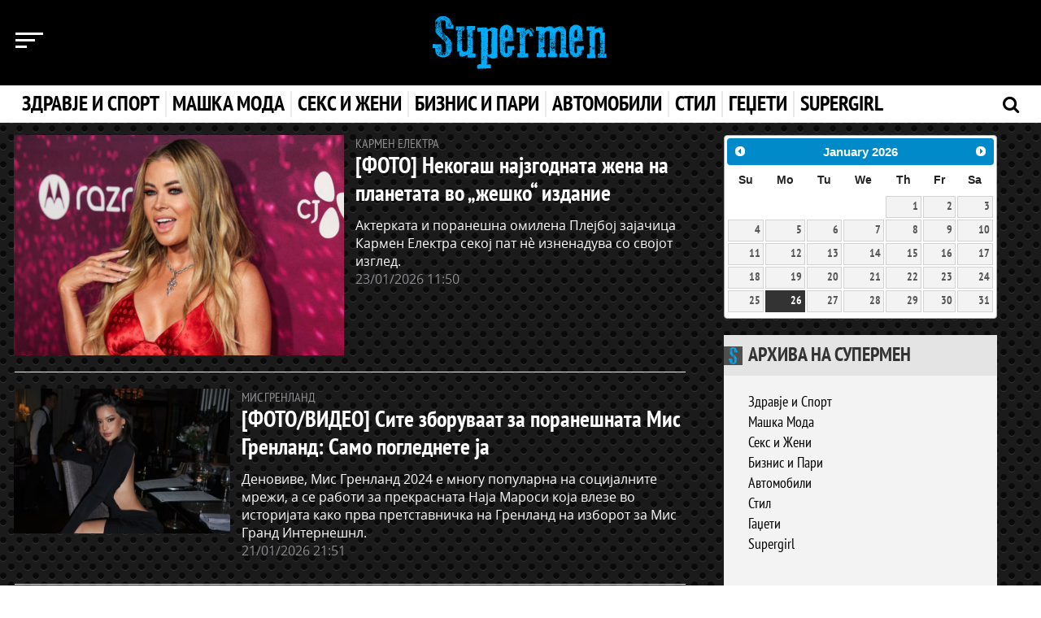

--- FILE ---
content_type: text/html; charset=UTF-8
request_url: https://tv.tocka.com.mk/supermen/arhiva/supergirl
body_size: 6758
content:
<!DOCTYPE html>
<html lang="en">

<head>
    <title>Супермен</title>
    <meta charset="utf-8">
    <meta http-equiv="X-UA-Compatible" content="IE=edge">
    <meta content='width=device-width, height=device-height, initial-scale=1; maximum-scale=1; user-scalable=no;' name='viewport' />
    <link rel="shortcut icon" href="/supermen_design/favicon.ico" />
    <meta property="og:url"           content="https://tocka.com.mk" />
<meta property="og:type"          content="website" />
<meta property="og:title"         content="Насловна - Точка" />
<meta property="og:description"   content="Точка" />
<meta property="og:image"         content="" />
<title>Насловна - Точка</title>

    <!-- Bootstrap -->
    <link href="/supermen_design/css/bootstrap.min.css" rel="stylesheet">
    <link href="/supermen_design/css/jasny-bootstrap.css" rel="stylesheet">

    <!-- Custom CSS -->
    <link href="/supermen_design/css/custom.css?v=1769416296" rel="stylesheet" media="screen" />
        <link href="/supermen_design/css/arhiva-glavna.css?v=1769416296" rel="stylesheet" media="screen" />
    <link href="/supermen_design/css/custom-responsive.css?v=1769416296" rel="stylesheet" media="screen" />

    <!-- Fonts -->
    <link rel="stylesheet" type="text/css" href="/supermen_design/fonts/ptsans/style.css" />
    <link rel="stylesheet" type="text/css" href="/supermen_design/fonts/opensans/style.css" />
    <link rel="stylesheet" type="text/css" href="/supermen_design/fonts/font-awesome/css/font-awesome.min.css">

    <!-- Owl Carousel 2 -->
    <link rel="stylesheet" href="/supermen_design/owlcarousel/assets/owl.carousel.css">

    <link rel="stylesheet" href="/css/weather-icons.min.css">

    <!-- HTML5 shim and Respond.js for IE8 support of HTML5 elements and media queries -->
    <!-- WARNING: Respond.js doesn't work if you view the page via file:// -->
    <!--[if lt IE 9]>
    <script src="https://oss.maxcdn.com/html5shiv/3.7.2/html5shiv.min.js"></script>
    <script src="https://oss.maxcdn.com/respond/1.4.2/respond.min.js"></script>
    <![endif]-->
    
    <script src="https://ajax.googleapis.com/ajax/libs/jquery/1.11.3/jquery.min.js"></script>
    <script src="/js/scripts/script.js?v=1769416296"></script>
    <script src="/js/scripts/menu_expand_supermen.js?v=1769416296"></script>
        <!-- Datepicker CSS -->
    <link rel="stylesheet" href="https://code.jquery.com/ui/1.11.4/themes/smoothness/jquery-ui.css" />
    <script src="https://code.jquery.com/ui/1.11.4/jquery-ui.js"></script>

    <script>
        $(function() {
            $("#datepicker").datepicker({
                dateFormat: "dd-mm-yy",
                onSelect: function (date) {
                    window.location = '/supermen/arhiva/all/datum?d=' + date;
                }
            });

            var selectedDate = $('#archive_date').val();
            if(selectedDate == '') {
                $("#datepicker").datepicker();
            }
            else {
                $("#datepicker").datepicker( "setDate", selectedDate );
            }
        });
    </script>

    <script src="/js/scripts/main-archive.js?v=1769416296"></script>
    <script>
    (function(i,s,o,g,r,a,m){i['GoogleAnalyticsObject']=r;i[r]=i[r]||function(){
            (i[r].q=i[r].q||[]).push(arguments)},i[r].l=1*new Date();a=s.createElement(o),
        m=s.getElementsByTagName(o)[0];a.async=1;a.src=g;m.parentNode.insertBefore(a,m)
    })(window,document,'script','https://www.google-analytics.com/analytics.js','ga');

    ga('create', 'UA-12655634-1', 'auto');
    ga('send', 'pageview');
</script>    
</head>

<body class="theme-supermen">
<div id="fb-root"></div>
<script>(function(d, s, id) {
        var js, fjs = d.getElementsByTagName(s)[0];
        if (d.getElementById(id)) return;
        js = d.createElement(s); js.id = id;
        js.src = "//connect.facebook.net/mk_MK/sdk.js#xfbml=1&version=v2.8&appId=1287650217981838";
        fjs.parentNode.insertBefore(js, fjs);
    }(document, 'script', 'facebook-jssdk'));
</script>

<input type="hidden" id="mainSite" value="supermen">

<div class="navmenu navmenu-default navmenu-fixed-left offcanvas" role="navigation">
    <div class="nav-1 clearfix">
        <!-- Mobile Mode Menu -->
        

        <div class="visible-xs visible-sm">
            <!-- Mobile Mode Menu -->
            <h3 class="logo-icon logo-icon-tocka"><a href="http://tocka.com.mk" class="active">Точка</a></h3>
            <h3 class="logo-icon logo-icon-karmin"><a href="https://karmin.tocka.com.mk">Кармин</a></h3>
            <h3 class="logo-icon logo-icon-supermen"><a href="https://supermen.tocka.com.mk">Супермен</a></h3>
            <h3 class="logo-icon logo-icon-tv"><a href="https://tv.tocka.com.mk">Точка ТВ</a></h3>
        </div>

        <div class="hidden-xs hidden-sm">
            <!-- Desktop Mode Menu -->
            <ul style="display: flex; align-items:center; justify-content: space-around;" class="list-inline-logo">
                <li style="cursor: pointer; height:28px;" onclick="location.href='http://tocka.com.mk'"
                    class="logo-icon logo-icon-tocka"></li>
                <li style="cursor: pointer; height:28px;" onclick="location.href='https://karmin.tocka.com.mk'"
                    class="logo-icon logo-icon-karmin"></li>
                <li style="cursor: pointer; height:28px;" onclick="location.href='https://supermen.tocka.com.mk'"
                    class="logo-icon logo-icon-supermen"></li>
                <li style="cursor: pointer; height:28px;" onclick="location.href='https://tv.tocka.com.mk'"
                    class="logo-icon logo-icon-tv"></li>
            </ul>
        </div>


        <hr class="visible-xs visible-sm margin-top-10 margin-bottom-10" />

        <!-- Nav tabs -->
        <ul class="nav nav-filter-menu" role="tablist">
            <li role="presentation" class="active">
                <a href="#posledni" aria-controls="posledni" role="tab" data-toggle="tab">Последни</a>
            </li>
            <li class="nav-separator"><small><i class="fa fa-circle fa-1x hidden" aria-hidden="true"></i></small></li>
            <li role="presentation">
                <a href="#najchitani" aria-controls="najchitani" role="tab" data-toggle="tab">Најчитани</a>
            </li>
            <li class="nav-separator"><small><i class="fa fa-circle fa-1x hidden" aria-hidden="true"></i></small>
            <li>
            <li>
                <a class="all-news-link" href="/arhiva">Денес</a>
            </li>
        </ul>

        <!-- Tab panes -->
        <div class="tab-content">

            <div role="tabpanel" class="tab-pane active" id="posledni">
                <div class="row" id="nav-menu-najnovi">

                </div>
            </div>

            <div role="tabpanel" class="tab-pane" id="najchitani">
                <div class="row" id="nav-menu-najcitani">

                </div>
            </div>
        </div>
    </div>

    <!-- Other Nav Menu -->
    <div class="nav-2 clearfix">
        <ul class="nav navbar-nav-other">
            
            
            
            
            
            
            
            
            
            
            <li><a href="/pravila-na-koristenje">Правила на користење</a></li>
            <li><a href="/vremenska-prognoza">Временска прогноза</a></li>
            <li><a href="/impresum">Редакција</a></li>
            <li><a href="/marketing">Маркетинг</a></li>
            <li><a href="/kontakt">Контакт</a></li>
        </ul>
    </div>
</div><header>
    <div class="top-menu clearfix">
        <div class="container">
            <div class="row">
                <div class="col-xs-2 col-sm-3 col-md-4">
                    <button type="button" class="collapse-left-menu nav-menu-news" data-toggle="offcanvas"
                        data-target=".navmenu" data-canvas="body">
                        <span></span>
                        <span></span>
                        <span></span>
                    </button>
                </div>
                <div class="col-xs-8 col-sm-6 col-md-4">
                    <a class="navbar-brand-supermen" href="/"></a>
                </div>
                
            </div>
        </div>
    </div>
    </div>



    <nav class="navbar navbar-tochka clearfix">
        <div class="container">
            <!-- Brand and toggle get grouped for better mobile display -->
            <div class="navbar-header">
                <button type="button" class="navbar-toggle collapsed" data-toggle="collapse"
                    data-target="#tochka-menu-navbar-collapse-1" aria-expanded="false">
                    <span class="sr-only">Toggle navigation</span>
                    <span class="icon-bar"></span>
                    <span class="icon-bar"></span>
                    <span class="icon-bar"></span>
                </button>
            </div>

            <!-- Collect the nav links, forms, and other content for toggling -->
            <div class="collapse navbar-collapse" id="tochka-menu-navbar-collapse-1">
                <a href="/" class="fixed-nav-home-ikona"></a>

                <ul class="nav navbar-nav navbar-nav-supermen-desktop">
                    <li class="zdravje_i_sport-expand"><a href="/supermen/arhiva/zdravje-i-sport">Здравје и спорт</a>
                    </li>
                    <li class="maska_moda-expand"><a href="/supermen/arhiva/maska-moda">Машка мода</a></li>
                    <li class="seks_i_zeni-expand"><a href="/supermen/arhiva/seks-i-zeni">Секс и жени</a></li>
                    <li class="biznis_i_pari-expand"><a href="/supermen/arhiva/biznis-i-pari">Бизнис и пари</a></li>
                    <li class="avtomobili-expand"><a href="/supermen/arhiva/avtomobili">Автомобили</a></li>
                    <li class="stil-expand"><a href="/supermen/arhiva/stil">Стил</a></li>
                    <li class="gadgeti-expand"><a href="/supermen/arhiva/gadgeti">Геџети</a></li>
                    <li class="supergirl-expand"><a href="/supermen/arhiva/supergirl">Supergirl</a></li>
                </ul>


                <ul class="nav navbar-nav navbar-nav-supermen-mobile">
                    <li class="vesti"><a href="/vesti">Вести <b class="caret"></b></a>
                        <!-- dropdown-->
                        <ul class="dropdown-menu navmenu-nav" role="menu">
                            <li><a href="/vesti">Насловна</a></li>
                            <li><a href="/arhiva/vesti">Најнови</a></li>
                            <li><a href="#">Топ Вести</a></li>
                            <li><a href="/arhiva/makedonija">Македонија</a></li>
                            <li><a href="/arhiva/region">Регион</a></li>
                            <li><a href="/arhiva/svet">Свет</a></li>
                            <li><a href="/arhiva/analizi">Анализи</a></li>
                        </ul>
                    </li>
                    <li class="sport"><a href="/sport">Спорт <b class="caret"></b></a>
                        <!-- dropdown-->
                        <ul class="dropdown-menu navmenu-nav" role="menu">
                            <li><a href="/sport">Насловна</a></li>
                            <li><a href="/arhiva/sport">Најнови</a></li>
                            <li><a href="/arhiva/fudbal">Фудбал</a></li>
                            <li><a href="/arhiva/kosarka">Кошарка</a></li>
                            <li><a href="/arhiva/rakomet">Ракомет</a></li>
                            <li><a href="/arhiva/tenis">Тенис</a></li>
                            <li><a href="/arhiva/motosport">Мотоспорт</a></li>
                            <li><a href="/arhiva/drugi-sportovi">Други Спортови</a></li>
                        </ul>
                    </li>
                    <li class="zivot"><a href="/zivot">Живот <b class="caret"></b></a>
                        <!-- dropdown-->
                        <ul class="dropdown-menu navmenu-nav" role="menu">
                            <li><a href="/zivot">Насловна</a></li>
                            <li><a href="/arhiva/zivot">Најнови</a></li>
                            <li><a href="/arhiva/patuvanje">Патување</a></li>
                            <li><a href="/arhiva/moda-i-ubavina">Мода и убавина</a></li>
                            <li><a href="/arhiva/dizajn">Дизајн</a></li>
                            <li><a href="/arhiva/ljubov-i-seks">Љубов и секс</a></li>
                            <li><a href="/arhiva/zdravje">Здравје</a></li>
                            <li><a href="/arhiva/kulinarstvo">Кулинарство</a></li>
                        </ul>
                    </li>
                    <li class="shou-biznis"><a href="/show-biznis">Шоу бизнис <b class="caret"></b></a>
                        <!-- dropdown-->
                        <ul class="dropdown-menu navmenu-nav" role="menu">
                            <li><a href="/show-biznis">Насловна</a></li>
                            <li><a href="/arhiva/show-biznis">Најнови</a></li>
                            <li><a href="/arhiva/film">Филм</a></li>
                            <li><a href="/arhiva/muzika">Музика</a></li>
                            <li><a href="/arhiva/selebriti">Селебрити</a></li>
                            <li><a href="/arhiva/mk-scena">МК Сцена</a></li>
                        </ul>
                    </li>
                    <li class="planeta"><a href="/planeta">Планета <b class="caret"></b></a>
                        <!-- dropdown-->
                        <ul class="dropdown-menu navmenu-nav" role="menu">
                            <li><a href="/planeta">Насловна</a></li>
                            <li><a href="/arhiva/planeta">Најнови</a></li>
                            <li><a href="/arhiva/nauka">Наука</a></li>
                            <li><a href="/arhiva/tehnologija">Технологија</a></li>
                        </ul>
                    </li>
                    <li class="avtomobili"><a href="/avtomobili">Автомобили <b class="caret"></b></a>
                        <!-- dropdown-->
                        <ul class="dropdown-menu navmenu-nav" role="menu">
                            <li><a href="/avtomobili">Насловна</a></li>
                            <li><a href="/arhiva/avtomobili">Најнови</a></li>
                            <li><a href="/arhiva/avtomobili-noviteti">Новитети</a></li>
                            <li><a href="/arhiva/avtomobili-tehnologija">Технологија</a></li>
                            <li><a href="/arhiva/avtomobili-zanimlivosti">Занимливости</a></li>
                        </ul>
                    </li>
                    <li class="zabava"><a href="/zabava">Забава <b class="caret"></b></a>
                        <!-- dropdown-->
                        <ul class="dropdown-menu navmenu-nav" role="menu">
                            <li><a href="/zabava">Насловна</a></li>
                            <li><a href="/arhiva/zabava">Најнови</a></li>
                            <li><a href="/arhiva/zanimlivosti">Занимливости</a></li>
                            <li><a href="/arhiva/interesno">Интересно</a></li>
                        </ul>
                    </li>
                    <li class="foto"><a href="/foto">Фото <b class="caret"></b></a>
                        <!-- dropdown-->
                        <ul class="dropdown-menu navmenu-nav" role="menu">
                            <li><a href="/foto">Најновo</a></li>
                        </ul>
                    </li>
                    <li class="video"><a href="/video">Видео <b class="caret"></b></a>
                        <!-- dropdown-->
                        <ul class="dropdown-menu navmenu-nav" role="menu">
                            <li><a href="/video">Најнови</a></li>
                        </ul>
                    </li>
                    <li class="intervju"><a href="/intervju">Интервју <b class="caret"></b></a>
                        <!-- dropdown-->
                        <ul class="dropdown-menu navmenu-nav" role="menu">
                            <li><a href="/intervju">Насловна</a></li>
                            <li><a href="/arhiva/intervju">Најнови</a></li>
                            <li><a href="/arhiva/intervju-sport">Спорт</a></li>
                            <li><a href="/arhiva/intervju-show-biznis">Шоу Бизнис</a></li>
                            <li><a href="/arhiva/intervju-stil">Стил</a></li>
                            <li><a href="/arhiva/intervju-biznis">Бизнис</a></li>
                            <li><a href="/arhiva/intervju-politika">Политика</a></li>
                        </ul>
                    </li>
                    <li class="karmin"><a href="/karmin">Кармин <b class="caret"></b></a>
                        <!-- dropdown-->
                        <ul class="dropdown-menu navmenu-nav" role="menu">
                            <li><a href="/karmin">Насловна</a></li>
                            <li><a href="/karmin/arhiva/moda-i-ubavina">Мода и Убавина</a></li>
                            <li><a href="/karmin/arhiva/fitnes-i-dieti">Фитнес и Диети</a></li>
                            <li><a href="/karmin/arhiva/libido">Либидо</a></li>
                            <li><a href="/karmin/arhiva/kariera">Кариера</a></li>
                            <li><a href="/karmin/arhiva/dom-i-dizajn">Дом и Дизајн</a></li>
                            <li><a href="/karmin/arhiva/familija">Фамилија</a></li>
                            <li><a href="/karmin/arhiva/kujna-i-recepti">Кујна и Рецепти</a></li>
                            <li><a href="/karmin/arhiva/astro">Астро</a></li>
                        </ul>
                    </li>
                    <li class="supermen"><a href="/supermen">Супермен <b class="caret"></b></a>
                        <!-- dropdown-->
                        <ul class="dropdown-menu navmenu-nav" role="menu">
                            <li><a href="/supermen">Насловна</a></li>
                            <li><a href="/supermen/arhiva/zdravje-i-sport">Здравје и Спорт</a></li>
                            <li><a href="/supermen/arhiva/maska-moda">Машка Мода</a></li>
                            <li><a href="/supermen/arhiva/seks-i-zeni">Секс и Жени</a></li>
                            <li><a href="/supermen/arhiva/biznis-i-pari">Бизнис и Пари</a></li>
                            <li><a href="/supermen/arhiva/avtomobili">Автомобили</a></li>
                            <li><a href="/supermen/arhiva/stil">Стил</a></li>
                            <li><a href="/supermen/arhiva/gadgeti">Гаџети</a></li>
                            <li><a href="/supermen/arhiva/supergirl">Supergirl</a></li>
                        </ul>
                    </li>
                    <li class="supermen supermen-expand"><a href="/tv">Точка ТВ <b class="caret"></b></a>
                        <!-- dropdown-->
                        
                        <ul class="dropdown-menu navmenu-nav" role="menu">
                            <li><a href="https://tv.tocka.com.mk/tv">Насловна</a></li>
                            <li><a href="https://tv.tocka.com.mk/tv/arhiva/web_i_video">Веб видео</a></li>
                            <li><a href="https://tv.tocka.com.mk/tv/arhiva/lica">Лица</a></li>
                            <li><a href="https://tv.tocka.com.mk/tv/arhiva/studio">Студио</a></li>
                            <li><a href="https://tv.tocka.com.mk/tv/arhiva/lokal">Локал</a></li>
                            <li><a href="https://tv.tocka.com.mk/tv/arhiva/epp">ЕПП</a></li>
                        </ul>
                    </li>
                    <li class="erotika"><a href="/erotika">18+ <b class="caret"></b></a>
                        <!-- dropdown-->
                        <ul class="dropdown-menu navmenu-nav" role="menu">
                            <li><a href="/erotika">Насловна</a></li>
                            <li><a href="/arhiva/erotika">Најново</a></li>
                        </ul>
                    </li>
                </ul>

                <a class="header-search js-hs"><i class="fa fa-search" aria-hidden="true"></i></a>
                <a class="header-search-close js-hsc"><i class="fa fa-times" aria-hidden="true"></i></a>

            </div>
            <!-- /.navbar-collapse -->
        </div>
        <!-- /.container-fluid -->
    </nav>

</header>

<form class="navbar-form navbar-left js-nf" role="search" method="get" action="/search">
    <div class="form-group container">
        <input type="text" name="q" class="header-form" placeholder="Пребарај" onfocus="this.placeholder = ''" />
        <button type="submit" class="btn-header-search">Пребарај</button>
    </div>
</form><section class="nav-expand nav-expand-zdravje_i_sport" id="menu_expanded_zdravje_i_sport">
    <div class="container">
        <div class="row" id="menu-content-zdravje_i_sport">


        </div>
    </div>
</section>

<section class="nav-expand nav-expand-maska_moda" id="menu_expanded_maska_moda">
    <div class="container">
        <div class="row" id="menu-content-maska_moda">


        </div>
    </div>
</section>

<section class="nav-expand nav-expand-seks_i_zeni" id="menu_expanded_seks_i_zeni">
    <div class="container">
        <div class="row" id="menu-content-seks_i_zeni">


        </div>
    </div>
</section>

<section class="nav-expand nav-expand-biznis_i_pari" id="menu_expanded_biznis_i_pari">
    <div class="container">
        <div class="row" id="menu-content-biznis_i_pari">


        </div>
    </div>
</section>

<section class="nav-expand nav-expand-avtomobili" id="menu_expanded_avtomobili">
    <div class="container">
        <div class="row" id="menu-content-avtomobili">


        </div>
    </div>
</section>

<section class="nav-expand nav-expand-stil" id="menu_expanded_stil">
    <div class="container">
        <div class="row" id="menu-content-stil">


        </div>
    </div>
</section>

<section class="nav-expand nav-expand-gadgeti" id="menu_expanded_gadgeti">
    <div class="container">
        <div class="row" id="menu-content-gadgeti">


        </div>
    </div>
</section>

<section class="nav-expand nav-expand-supergirl" id="menu_expanded_supergirl">
    <div class="container">
        <div class="row" id="menu-content-supergirl">


        </div>
    </div>
</section>
    <input type="hidden" id="archive_category" value="supermen-supergirl">
    <input type="hidden" id="archive_type" value="all">
    <input type="hidden" id="archive_date" value="">
    <section class="arhiva-glavna clearfix">
        <div class="container">
            <div class="row">
                <div class="col-xs-12 col-sm-12 col-md-8">
                    <div class="container-800-1">
                        <div class="row">
                            <div class="col-xs-12 col-sm-12 col-md-12" id="archive_content">

                            </div>
                        </div>
                        <div class="row">
                            <div class="col-xs-12 col-sm-12 col-md-12 text-center">
                                <a href="#" class="load-more load-more-archive">Прикажи повеќе</a>
                            </div>
                        </div>
                    </div>
                </div>

                <div class="col-xs-12 col-sm-12 col-md-4 right-sidebar-arhiva">
                    <div class="row">
                        <div class="col-xs-12 col-sm-12 col-md-10 col-md-offset-1">
                            <div id="datepicker" class="custom-datepicker"></div>
                            <div class="arhiva-po-kategorii">
                                <h3 class="icon-tocka">Архива на Супермен</h3>
                                <ul class="list-unstyled bg-silver custom-list-category">
                                    <li>
                                        <ul>
                                            <li><a href="/supermen/arhiva/zdravje-i-sport">Здравје и Спорт</a></li>
                                            <li><a href="/supermen/arhiva/maska-moda">Машка Мода</a></li>
                                            <li><a href="/supermen/arhiva/seks-i-zeni">Секс и Жени</a></li>
                                            <li><a href="/supermen/arhiva/biznis-i-pari">Бизнис и Пари</a></li>
                                            <li><a href="/supermen/arhiva/avtomobili">Автомобили</a></li>
                                            <li><a href="/supermen/arhiva/stil">Стил</a></li>
                                            <li><a href="/supermen/arhiva/gadgeti">Гаџети</a></li>
                                            <li><a href="/supermen/arhiva/supergirl">Supergirl</a></li>
                                        </ul>
                                    </li>
                                </ul>
                            </div>
                            <div class="arhiva-po-kategorii">
                                <h3 class="icon-master">Архива на Точка</h3>
                                <ul class="list-unstyled bg-silver custom-list-category">
                                    <li><a href="https://tocka.com.mk/arhiva/vesti">Вести</a>
                                        <ul>
                                            <li><a href="https://tocka.com.mk/arhiva/makedonija">Македонија</a></li>
                                            <li><a href="https://tocka.com.mk/arhiva/region">Регион</a></li>
                                            <li><a href="https://tocka.com.mk/arhiva/svet">Свет</a></li>
                                            <li><a href="https://tocka.com.mk/arhiva/analizi">Анализи</a></li>
                                        </ul>
                                    </li>
                                    <li><a href="https://tocka.com.mk/arhiva/sport">Спорт</a>
                                        <ul>
                                            <li><a href="https://tocka.com.mk/arhiva/fudbal">Фудбал</a></li>
                                            <li><a href="https://tocka.com.mk/arhiva/kosarka">Кошарка</a></li>
                                            <li><a href="https://tocka.com.mk/arhiva/rakomet">Ракомет</a></li>
                                            <li><a href="https://tocka.com.mk/arhiva/tenis">Тенис</a></li>
                                            <li><a href="https://tocka.com.mk/arhiva/motosport">Мотоспорт</a></li>
                                            <li><a href="https://tocka.com.mk/arhiva/drugi-sportovi">Други Спортови</a></li>
                                        </ul>
                                    </li>
                                    <li><a href="https://tocka.com.mk/arhiva/zivot">Живот</a>
                                        <ul>
                                            <li><a href="https://tocka.com.mk/arhiva/moda-i-ubavina">Мода и убавина</a></li>
                                            <li><a href="https://tocka.com.mk/arhiva/dizajn">Дизајн</a></li>
                                            <li><a href="https://tocka.com.mk/arhiva/ljubov-i-seks">Љубов и секс</a></li>
                                            <li><a href="https://tocka.com.mk/arhiva/zdravje">Здравје</a></li>
                                            <li><a href="https://tocka.com.mk/arhiva/kulinarstvo">Кулинарство</a></li>
                                        </ul>
                                    </li>
                                    <li><a href="https://tocka.com.mk/arhiva/show-biznis">Шоу бизнис</a>
                                        <ul>
                                            <li><a href="https://tocka.com.mk/arhiva/film">Филм</a></li>
                                            <li><a href="https://tocka.com.mk/arhiva/muzika">Музика</a></li>
                                            <li><a href="https://tocka.com.mk/arhiva/selebriti">Селебрити</a></li>
                                            <li><a href="https://tocka.com.mk/arhiva/mk-scena">МК Сцена</a></li>
                                        </ul>
                                    </li>
                                    <li><a href="https://tocka.com.mk/arhiva/planeta">Планета</a>
                                        <ul>
                                            <li><a href="https://tocka.com.mk/arhiva/nauka">Наука</a></li>
                                            <li><a href="https://tocka.com.mk/arhiva/tehnologija">Технологија</a></li>
                                        </ul>
                                    </li>
                                    <li><a href="https://tocka.com.mk/arhiva/avtomobili">Автомобили</a>
                                        <ul>
                                            <li><a href="https://tocka.com.mk/arhiva/avtomobili-noviteti">Новитети</a></li>
                                            <li><a href="https://tocka.com.mk/arhiva/avtomobili-tehnologija">Технологија</a></li>
                                            <li><a href="https://tocka.com.mk/arhiva/avtomobili-zanimlivosti">Занимливости</a></li>
                                        </ul>
                                    </li>
                                    <li><a href="https://tocka.com.mk/arhiva/zabava">Забава</a>
                                        <!-- dropdown-->
                                        <ul>
                                            <li><a href="https://tocka.com.mk/arhiva/zanimlivosti">Занимливости</a></li>
                                            <li><a href="https://tocka.com.mk/arhiva/interesno">Интересно</a></li>
                                        </ul>
                                    </li>
                                    <li><a href="https://tocka.com.mk/arhiva/intervju">Интервју</a>
                                        <ul>
                                            <li><a href="https://tocka.com.mk/arhiva/intervju-sport">Спорт</a></li>
                                            <li><a href="https://tocka.com.mk/arhiva/intervju-show-biznis">Шоу Бизнис</a></li>
                                            <li><a href="https://tocka.com.mk/arhiva/intervju-stil">Стил</a></li>
                                            <li><a href="https://tocka.com.mk/arhiva/intervju-biznis">Бизнис</a></li>
                                            <li><a href="https://tocka.com.mk/arhiva/intervju-politika">Политика</a></li>
                                        </ul>
                                    </li>
                                    <li><a href="/karmin">Кармин</a>
                                        <ul>
                                            <li><a href="https://karmin.tocka.com.mk/karmin/arhiva/moda-i-ubavina">Мода и Убавина</a></li>
                                            <li><a href="https://karmin.tocka.com.mk/karmin/arhiva/fitnes-i-dieti">Фитнес и Диети</a></li>
                                            <li><a href="https://karmin.tocka.com.mk/karmin/arhiva/libido">Либидо</a></li>
                                            <li><a href="https://karmin.tocka.com.mk/karmin/arhiva/kariera">Кариера</a></li>
                                            <li><a href="https://karmin.tocka.com.mk/karmin/arhiva/dom-i-dizajn">Дом и Дизајн</a></li>
                                            <li><a href="https://karmin.tocka.com.mk/karmin/arhiva/familija">Фамилија</a></li>
                                            <li><a href="https://karmin.tocka.com.mk/karmin/arhiva/kujna-i-recepti">Кујна и Рецепти</a></li>
                                            <li><a href="https://karmin.tocka.com.mk/karmin/arhiva/astro">Астро</a></li>
                                        </ul>
                                    </li>
                                </ul>
                            </div>
                        </div>
                    </div>
                </div>
            </div>
        </div>
    </section>

<footer class="clearfix">

    <div class="black-menu">
        <div class="container">
            <ul class="nav-footer list-inline">
                <li><a href="/vesti">Вести</a></li>
                <li><a href="/sport">Спорт</a></li>
                <li><a href="/zivot">Живот</a></li>
                <li><a href="/show-biznis">Шоу бизнис</a></li>
                <li><a href="/planeta">Планета</a></li>
                <li><a href="/avtomobili">Автомобили</a></li>
                <li><a href="/zabava">Забава</a></li>
                <li><a href="/erotika">18+</a></li>
                <li><a href="/foto">Фото</a></li>
                <li><a href="/video">Видео</a></li>
                <li><a href="/intervju">Интервју</a></li>
                <li><a href="/karmin">Кармин</a></li>
                <li><a href="/supermen">Супермен</a></li>
                <li><a href="/tv">Точка ТВ</a></li> 
                
            </ul>

            <ul class="nav-social-footer list-inline">
                <li class="tocka-footer-social-links" style="display: none;"><a href="https://www.facebook.com/tockamk/"
                        target="_blank"><i class="fa fa-facebook-official" aria-hidden="true"></i></a></li>
                <li class="karmin-footer-social-links" style="display: none;"><a
                        href="https://www.facebook.com/karmin.mk/" target="_blank"><i class="fa fa-facebook-official"
                            aria-hidden="true"></i></a></li>
                <li class="supermen-footer-social-links" style="display: none;"><a
                        href="https://www.facebook.com/supermen.mk/" target="_blank"><i class="fa fa-facebook-official"
                            aria-hidden="true"></i></a></li>
                <li><a href="https://twitter.com/tocka_mk" target="_blank"><i class="fa fa-twitter"
                            aria-hidden="true"></i></a></li>
                <li class="tocka-footer-social-links" style="display: none;"><a
                        href="https://www.instagram.com/tockagram/" target="_blank"><i class="fa fa-instagram"
                            aria-hidden="true"></i></a></li>
                <li class="karmin-footer-social-links" style="display: none;"><a
                        href="https://www.instagram.com/karmin_mk/" target="_blank"><i class="fa fa-instagram"
                            aria-hidden="true"></i></a></li>
                <li class="supermen-footer-social-links" style="display: none;"><a
                        href="https://www.instagram.com/supermen_mk/" target="_blank"><i class="fa fa-instagram"
                            aria-hidden="true"></i></a></li>
                <li><a href="https://www.youtube.com/channel/UClmll2wKLOuklPdwkB1C-0A" target="_blank"><i
                            class="fa fa-youtube-play" aria-hidden="true"></i></a></li>

                
            </ul>
        </div>
    </div>

    <div class="category-menu">
        <div class="container">
            <div class="row">
                <div class="col-xs-12 col-sm-12 col-md-8">

                    <div class="footer-link-item clearfix">
                        <h3><a href="/vesti">Вести</a></h3>
                        <ul class="list-inline">
                            <li><a href="/arhiva/makedonija">Македонија</a></li>:
                            <li><a href="/arhiva/region">Регион</a></li>:
                            <li><a href="/arhiva/svet">Свет</a></li>:
                            <li><a href="/arhiva/analizi">Анализи</a></li>
                        </ul>
                    </div>

                    <div class="footer-link-item clearfix">
                        <h3><a href="/sport">Спорт</a></h3>
                        <ul class="list-inline">
                            <li><a href="/arhiva/fudbal">Фудбал</a></li>:
                            <li><a href="/arhiva/kosarka">Кошарка</a></li>:
                            <li><a href="/arhiva/rakomet">Ракомет</a></li>:
                            <li><a href="/arhiva/tenis">Тенис</a></li>:
                            <li><a href="/arhiva/motosport">Мотоспорт</a></li>:
                            <li><a href="/arhiva/drugi-sportovi">Други спортови</a></li>
                        </ul>
                    </div>

                    <div class="footer-link-item clearfix">
                        <h3><a href="/zivot">Живот</a></h3>
                        <ul class="list-inline">
                            <li><a href="/arhiva/zdravje">Здравје</a></li>:
                            <li><a href="/arhiva/moda-i-ubavina">Мода и убавина</a></li>:
                            <li><a href="/arhiva/ljubov-i-seks">Љубов и секс</a></li>:
                            <li><a href="/arhiva/patuvanje">Патување</a></li>:
                            <li><a href="/arhiva/kulinarstvo">Кулинарство</a></li>
                            <li><a href="/arhiva/dizajn">Дизајн</a></li>
                        </ul>
                    </div>

                    <div class="footer-link-item clearfix">
                        <h3><a href="/show-biznis">Шоу Бизнис</a></h3>
                        <ul class="list-inline">
                            <li><a href="/arhiva/film">Филм</a></li>:
                            <li><a href="/arhiva/muzika">Музика</a></li>:
                            <li><a href="/arhiva/selebriti">Селебрити</a></li>:
                            <li><a href="/arhiva/mk-scena">МК Сцена</a></li>
                        </ul>
                    </div>

                    <div class="footer-link-item footer-link-item-last clearfix">
                        <ul class="list-inline">
                            <li><a href="/arhiva/nauka">Наука</a></li>:
                            <li><a href="/arhiva/tehnologija">Технологија</a></li>:
                            <li><a href="/avtomobili">Автомобили</a></li>:
                            <li><a href="/zabava">Забава</a></li>:
                            <li><a href="/erotika">Еротика</a></li>:
                            <li><a href="/foto">Фото</a></li>:
                            <li><a href="/video">Видео</a></li>:
                            <li><a href="/intervju">Интервју</a></li>
                        </ul>
                    </div>


                    <ul class="list-inline footer-tocka_tv pt-0">
                        <li> <a href="https://www.youtube.com/channel/UClmll2wKLOuklPdwkB1C-0A" target="_blank">
                                <img class="width-200" src='/tocka_design/images/tocka-tv-logo.png' />
                            </a>
                        </li>
                    </ul>

                </div>

                <div class="col-xs-12 col-sm-12 col-md-1">
                </div>

                <div class="col-xs-12 col-sm-12 col-md-3">
                    <form class="pretplata">
                        <input type="text" placeholder="Вашиот e-mail" class="pole-pretplata form-control"
                            onfocus="this.placeholder=''" onblur="this.placeholder='Вашиот e-mail'" />
                        <input type="submit" Value="" class="btn btn-pretplata" />
                    </form>

                    <ul class="list-inline tochka-footer-links">
                        <li><a href="/impresum">Импресум</a></li>/
                        <li><a href="/marketing">Маркетинг</a></li>/
                        <li><a href="/kontakt">Контакт</a></li>
                    </ul>

                    <div class="copyright">
                        <span class="logo-footer"><img src="/tocka_design/images/logo-footer.png" /></span>
                        <p>Copyright © Точка Медиа 2005-2026</p>
                        <ul class="list-inline tochka-footer-links pt-0">
                            <li><a href="/pravila-na-koristenje">Правила на користење</a></li>
                        </ul>
                    </div>

                    <ul class="list-inline tochka-footer-links pt-0">
                        <li> 
                            <a href='https://www.iab.mk/etichki-kodeks/' target="_blank">
                                <img class="width-200" src='//www.iab.mk/wp-content/themes/iab/img/badges/crn/IAB-Badge-black-L.png' />
                            </a>
                        </li>
                    </ul>
                    <ul class="list-inline tochka-footer-links footer-tocka_tv-mobile pt-0">
                        <li> 
                            <a href="https://www.youtube.com/channel/UClmll2wKLOuklPdwkB1C-0A" target="_blank">
                                <img class="width-200" src="/tocka_design/images/tocka-tv-logo.png"/>
                            </a>
                        </li>
                    </ul>
                </div>

            </div>

        </div>
    </div>
</footer>

<div class="page-shadow"></div>

<a href="https://tocka.com.mk" class="showBackToHome">назад до tocka.com.mk</a>
<a href="#" class="scrollToTop">
    <i class="fa fa-angle-up" aria-hidden="true"></i>
</a>

<!-- Include all compiled plugins (below), or include individual files as needed -->
<script src="/supermen_design/js/bootstrap.min.js"></script>
<script src="/supermen_design/js/jasny-bootstrap.min.js"></script>

<!-- Custom Script  -->
<script src="/supermen_design/js/main.js?v=1"></script>

<!-- Owl Carousel 2 Script -->
<script src="/supermen_design/owlcarousel/owl.carousel.min.js"></script>

<!-- Custom Owl Carousel 2 Script -->
<script src="/supermen_design/js/custom-carousel.js?v=1"></script>

<div class="epp-takeover-desktop" style="position: fixed; bottom: 5px; z-index: 9999;">
    
</div>

<div class="epp-takeover" style="position: fixed; right: 0;bottom: 5px; left: 0; text-align: center; z-index: 9998;">
    
</div>

<div class="epp-floater" style="position: fixed; z-index: 9998; margin-bottom: 40px; top: 25%;">
    
</div>

<script>
    /*left menu is open*/
    $(".collapse-left-menu").click(function() {
        $('html').toggleClass('overflow-hidden');
    });
    // $(function() { $.smartbanner() } );
</script>



</body>

</html>


--- FILE ---
content_type: text/html; charset=UTF-8
request_url: https://tv.tocka.com.mk/api/main-archive/supermen-supergirl/all/0
body_size: 6127
content:
<div class="row">
        <div class="col-xs-12 col-sm-5 col-md-6">
            <div class="vesti-golema">
                <div class="image">
                    <span class="badge-vesti badge-vesti-bottom visible-xs"><a href="#">КАРМЕН ЕЛЕКТРА</a></span>
                    <a href="https://supermen.tocka.com.mk/vesti/543994/foto-nekogas-najzgodnata-zena-na-planetata-vo-zesko-izdanie" target="_blank"><img src="/images/content/sredni/2026-01/NUbZ3-206171-profimedia-1068348006-iff.jpg" /></a>
                </div>
                <div class="visible-xs" style="margin: 10px 0 0 0;"></div>
            </div>
        </div>
        <div class="col-xs-12 col-sm-7 col-md-6">
            <h4 class="category-label hidden-xs">КАРМЕН ЕЛЕКТРА</h4>
            <h2 class="no-margin"><a href="https://supermen.tocka.com.mk/vesti/543994/foto-nekogas-najzgodnata-zena-na-planetata-vo-zesko-izdanie" target="_blank">[ФОТО] Некогаш најзгодната жена на планетата во „жешко“ издание</a></h2>
            <p style="margin: 10px 0 0 0;">Актерката и поранешна омилена Плејбој зајачица Кармен Електра секој пат нè изненадува со својот изглед.</p>
            <p class="category-date">23/01/2026 11:50</p>
        </div>
    </div>
    <hr class="line-dashed" />
    <div class="row">
        <div class="col-xs-12 col-sm-5 col-md-4">
            <div class="vesti-golema">
                <div class="image">
                    <span class="badge-vesti badge-vesti-bottom visible-xs"><a href="#">МИС ГРЕНЛАНД</a></span>
                    <a href="https://supermen.tocka.com.mk/vesti/543692/foto-video-site-zboruvaat-za-poranesnata-mis-grenland-samo-poglednete-ja" target="_blank"><img src="/images/content/sredni/2026-01/DNC5Z-205224-572466720-18430911772098488-248713839486584214-n-f.webp" /></a>
                </div>
                <div class="visible-xs" style="margin: 10px 0 0 0;"></div>
            </div>
        </div>
        <div class="col-xs-12 col-sm-7 col-md-8">
            <h4 class="category-label hidden-xs">МИС ГРЕНЛАНД</h4>
            <h2 class="no-margin"><a href="https://supermen.tocka.com.mk/vesti/543692/foto-video-site-zboruvaat-za-poranesnata-mis-grenland-samo-poglednete-ja" target="_blank">[ФОТО/ВИДЕО] Сите зборуваат за поранешната Мис Гренланд: Само погледнете ја</a></h2>
            <p style="margin: 10px 0 0 0;">Деновиве, Мис Гренланд 2024 е многу популарна на социјалните мрежи, а се работи за прекрасната Наја Мароси која влезе во историјата како прва претставничка на Гренланд на изборот за Мис Гранд Интернешнл.</p>
            <p class="category-date">21/01/2026 21:51</p>
        </div>
    </div>
    <hr class="line-dashed" />
    <div class="row">
        <div class="col-xs-12 col-sm-5 col-md-4">
            <div class="vesti-golema">
                <div class="image">
                    <span class="badge-vesti badge-vesti-bottom visible-xs"><a href="#">SUPERGIRL</a></span>
                    <a href="https://supermen.tocka.com.mk/vesti/543081/foto-najzgodnata-sudijka-na-svetot-pisuva-istorija-i-voodusevuva-so-svoite-fotografii" target="_blank"><img src="/images/content/sredni/2026-01/ZarWu-12.jpg" /></a>
                </div>
                <div class="visible-xs" style="margin: 10px 0 0 0;"></div>
            </div>
        </div>
        <div class="col-xs-12 col-sm-7 col-md-8">
            <h4 class="category-label hidden-xs">SUPERGIRL</h4>
            <h2 class="no-margin"><a href="https://supermen.tocka.com.mk/vesti/543081/foto-najzgodnata-sudijka-na-svetot-pisuva-istorija-i-voodusevuva-so-svoite-fotografii" target="_blank">[ФОТО] Најзгодната судијка на светот пишува историја и воодушевува со своите фотографии</a></h2>
            <p style="margin: 10px 0 0 0;">Аргентинката Агустина Лос Матрела, 25-годишна судијка од Олаварија, последните месеци привлекува внимание во јавноста поради своите историски достигнувања на теренот, но и со својот профил на Инстаграм и фотографиите кои ѝ ја донесоа титулата „најубава судијка во светот“.</p>
            <p class="category-date">14/01/2026 17:52</p>
        </div>
    </div>
    <hr class="line-dashed" />
    <div class="row">
        <div class="col-xs-12 col-sm-5 col-md-4">
            <div class="vesti-golema">
                <div class="image">
                    <span class="badge-vesti badge-vesti-bottom visible-xs"><a href="#">JULIA PEREZ</a></span>
                    <a href="https://supermen.tocka.com.mk/vesti/542857/julia-perez-fitnes-ubavica-sto-go-osvojuva-instagram-i-gi-pomestuva-granicite-na-sovrsenoto-telo" target="_blank"><img src="/images/content/sredni/2026-01/mt4PC-new-project-3-.png" /></a>
                </div>
                <div class="visible-xs" style="margin: 10px 0 0 0;"></div>
            </div>
        </div>
        <div class="col-xs-12 col-sm-7 col-md-8">
            <h4 class="category-label hidden-xs">JULIA PEREZ</h4>
            <h2 class="no-margin"><a href="https://supermen.tocka.com.mk/vesti/542857/julia-perez-fitnes-ubavica-sto-go-osvojuva-instagram-i-gi-pomestuva-granicite-na-sovrsenoto-telo" target="_blank">Јulia Perez – фитнес убавица што го освојува Инстаграм и ги поместува границите на совршеното тело</a></h2>
            <p style="margin: 10px 0 0 0;">Со милиони следбеници и совршено извајано тело, Julia Perez (@perezjulianew) е едно од најжешките имиња на Инстаграм сцената во моментов. Фитнес моделка, инфлуенсерка и мајка, таа секојдневно привлекува внимание со својата дисциплина, стил и природна харизма.</p>
            <p class="category-date">13/01/2026 11:11</p>
        </div>
    </div>
    <hr class="line-dashed" />
    <div class="row">
        <div class="col-xs-12 col-sm-5 col-md-4">
            <div class="vesti-golema">
                <div class="image">
                    <span class="badge-vesti badge-vesti-bottom visible-xs"><a href="#">SUPERGIRL</a></span>
                    <a href="https://supermen.tocka.com.mk/vesti/542823/foto-ledot-se-topi-pod-tebe-edna-od-najubavite-zeni-na-svetot-se-soblece-vo-bikini-i-izleze-na-sneg-fotografiite-ne-se-za-onie-so-slabo-srce" target="_blank"><img src="/images/content/sredni/2026-01/s8wHW-screenshot-1.jpg" /></a>
                </div>
                <div class="visible-xs" style="margin: 10px 0 0 0;"></div>
            </div>
        </div>
        <div class="col-xs-12 col-sm-7 col-md-8">
            <h4 class="category-label hidden-xs">SUPERGIRL</h4>
            <h2 class="no-margin"><a href="https://supermen.tocka.com.mk/vesti/542823/foto-ledot-se-topi-pod-tebe-edna-od-najubavite-zeni-na-svetot-se-soblece-vo-bikini-i-izleze-na-sneg-fotografiite-ne-se-za-onie-so-slabo-srce" target="_blank">[ФОТО] „Ледот се топи под тебе“: Една од најубавите жени на светот се соблече во бикини и излезе на снег – фотографиите не се за оние со слабо срце</a></h2>
            <p style="margin: 10px 0 0 0;">Една од најубавите жени на светот, манекенката Роузи Хантингтон-Вајтли (38), повторно ја покажа својата неверојатна фигура позирајќи во минијатурно бикини на снег.</p>
            <p class="category-date">12/01/2026 15:59</p>
        </div>
    </div>
    <hr class="line-dashed" />
    <div class="row">
        <div class="col-xs-12 col-sm-5 col-md-4">
            <div class="vesti-golema">
                <div class="image">
                    <span class="badge-vesti badge-vesti-bottom visible-xs"><a href="#">SUPERGIRL</a></span>
                    <a href="https://supermen.tocka.com.mk/vesti/542756/foto-video-edna-od-najubavite-zeni-vo-svetot-go-srusi-internetot-so-razgoleni-objavi-nejzinoto-parce-raj" target="_blank"><img src="/images/content/sredni/2026-01/vRBHD-screenshot-4.png" /></a>
                </div>
                <div class="visible-xs" style="margin: 10px 0 0 0;"></div>
            </div>
        </div>
        <div class="col-xs-12 col-sm-7 col-md-8">
            <h4 class="category-label hidden-xs">SUPERGIRL</h4>
            <h2 class="no-margin"><a href="https://supermen.tocka.com.mk/vesti/542756/foto-video-edna-od-najubavite-zeni-vo-svetot-go-srusi-internetot-so-razgoleni-objavi-nejzinoto-parce-raj" target="_blank">[ФОТО/ВИДЕО] Една од најубавите жени во светот го сруши интернетот со разголени објави: Нејзиното парче рај</a></h2>
            <p style="margin: 10px 0 0 0;">Познатата и некогаш најплатена манекенка Алесандра Амбросио, која на 45 години со право се смета за една од најубавите и најзгодни жени во светот, моментално ужива во одмор во родниот Бразил, во придружба на нејзиното момче Бак Палмер.</p>
            <p class="category-date">12/01/2026 09:45</p>
        </div>
    </div>
    <hr class="line-dashed" />
    <div class="row">
        <div class="col-xs-12 col-sm-5 col-md-4">
            <div class="vesti-golema">
                <div class="image">
                    <span class="badge-vesti badge-vesti-bottom visible-xs"><a href="#">SUPERGIRL</a></span>
                    <a href="https://supermen.tocka.com.mk/vesti/542535/video-hejli-biber-e-dzvezda-na-novata-kampanja-na-viktorijas-sikret-pozira-vo-nekolku-zavodlivi-kombinacii" target="_blank"><img src="/images/content/sredni/2026-01/R3lRo-screenshot-5.png" /></a>
                </div>
                <div class="visible-xs" style="margin: 10px 0 0 0;"></div>
            </div>
        </div>
        <div class="col-xs-12 col-sm-7 col-md-8">
            <h4 class="category-label hidden-xs">SUPERGIRL</h4>
            <h2 class="no-margin"><a href="https://supermen.tocka.com.mk/vesti/542535/video-hejli-biber-e-dzvezda-na-novata-kampanja-na-viktorijas-sikret-pozira-vo-nekolku-zavodlivi-kombinacii" target="_blank">[ВИДЕО] Хејли Бибер е ѕвезда на новата кампања на „Викторијас сикрет“: Позира во неколку заводливи комбинации</a></h2>
            <p style="margin: 10px 0 0 0;">Манекенката Хејли Бибер е главното лице на новата кампања на „Викторијас сикрет“ (Victoria’s Secret) за Денот на вљубените (Valentine’s Day), каде се појавува во неколку различни модни комбинации, пренесува „Пипл“.</p>
            <p class="category-date">08/01/2026 21:14</p>
        </div>
    </div>
    <hr class="line-dashed" />
    <div class="row">
        <div class="col-xs-12 col-sm-5 col-md-4">
            <div class="vesti-golema">
                <div class="image">
                    <span class="badge-vesti badge-vesti-bottom visible-xs"><a href="#">РИЈАНА</a></span>
                    <a href="https://supermen.tocka.com.mk/vesti/542494/foto-rijana-ja-pokazala-seksi-figurata-samo-tri-meseci-po-ragjanjeto-na-kerkata-ovie-fotografii-ne-se-za-onie-so-poslabo-srce" target="_blank"><img src="/images/content/sredni/2026-01/wddOs-o-36517786-1280.jpg" /></a>
                </div>
                <div class="visible-xs" style="margin: 10px 0 0 0;"></div>
            </div>
        </div>
        <div class="col-xs-12 col-sm-7 col-md-8">
            <h4 class="category-label hidden-xs">РИЈАНА</h4>
            <h2 class="no-margin"><a href="https://supermen.tocka.com.mk/vesti/542494/foto-rijana-ja-pokazala-seksi-figurata-samo-tri-meseci-po-ragjanjeto-na-kerkata-ovie-fotografii-ne-se-za-onie-so-poslabo-srce" target="_blank">[ФОТО] Ријана ја покажала секси фигурата само три месеци по раѓањето на ќерката: Овие фотографии не се за оние „со послабо срце“</a></h2>
            <p style="margin: 10px 0 0 0;">Музичката ѕвезда Ријана со полна пареа се подготвува за претстојниот Ден на вљубените, што го покажала со нови, провокативни фотографии.</p>
            <p class="category-date">08/01/2026 15:08</p>
        </div>
    </div>
    <hr class="line-dashed" />
    <div class="row">
        <div class="col-xs-12 col-sm-5 col-md-4">
            <div class="vesti-golema">
                <div class="image">
                    <span class="badge-vesti badge-vesti-bottom visible-xs"><a href="#">SUPERGIRL</a></span>
                    <a href="https://supermen.tocka.com.mk/vesti/542298/video-dali-ovaa-zena-poseduva-nesto-drugo-osven-bikini-pogledot-na-nejzinata-izvajana-figura-ke-ve-zgree" target="_blank"><img src="/images/content/sredni/2026-01/i7jMG-screenshot-1.jpg" /></a>
                </div>
                <div class="visible-xs" style="margin: 10px 0 0 0;"></div>
            </div>
        </div>
        <div class="col-xs-12 col-sm-7 col-md-8">
            <h4 class="category-label hidden-xs">SUPERGIRL</h4>
            <h2 class="no-margin"><a href="https://supermen.tocka.com.mk/vesti/542298/video-dali-ovaa-zena-poseduva-nesto-drugo-osven-bikini-pogledot-na-nejzinata-izvajana-figura-ke-ve-zgree" target="_blank">[ВИДЕО] Дали оваа жена поседува нешто друго освен бикини? Погледот на нејзината извајана фигура ќе ве „згрее“</a></h2>
            <p style="margin: 10px 0 0 0;">Никол Шерцингер сними шеговито, но и провокативно видео на плажа, а овој пат ѝ се придружи и нејзиниот избраник, Том Еванс.</p>
            <p class="category-date">05/01/2026 13:50</p>
        </div>
    </div>
    <hr class="line-dashed" />
    <div class="row">
        <div class="col-xs-12 col-sm-5 col-md-4">
            <div class="vesti-golema">
                <div class="image">
                    <span class="badge-vesti badge-vesti-bottom visible-xs"><a href="#">НАТАША ПИНА</a></span>
                    <a href="https://supermen.tocka.com.mk/vesti/542244/foto-italijanska-ubavina-koja-go-osvojuva-svetot-koja-e-natasa-pina" target="_blank"><img src="/images/content/sredni/2026-01/wdzJ4-new-project-2-.png" /></a>
                </div>
                <div class="visible-xs" style="margin: 10px 0 0 0;"></div>
            </div>
        </div>
        <div class="col-xs-12 col-sm-7 col-md-8">
            <h4 class="category-label hidden-xs">НАТАША ПИНА</h4>
            <h2 class="no-margin"><a href="https://supermen.tocka.com.mk/vesti/542244/foto-italijanska-ubavina-koja-go-osvojuva-svetot-koja-e-natasa-pina" target="_blank">[ФОТО] Италијанска убавина која го освојува светот: Која е Наташа Пина?</a></h2>
            <p style="margin: 10px 0 0 0;">Natasha Alessa Leandra Pina Nesci, позната како natashapina, е меѓународен модел и дигитална креаторка со база во Минхен и Кејп Таун. Соработува со брендови како Fashion Nova, SHEIN и Monday Swimwear, а нејзиниот стил следат над 240.000 фанови на Instagram. Почетокот на 2026 година го одбележа со објави за благодарност и зимски прошетки, инспирирајќи го својот свет.</p>
            <p class="category-date">05/01/2026 01:53</p>
        </div>
    </div>
    <hr class="line-dashed" />
    <div class="row">
        <div class="col-xs-12 col-sm-5 col-md-4">
            <div class="vesti-golema">
                <div class="image">
                    <span class="badge-vesti badge-vesti-bottom visible-xs"><a href="#">КАЈА ГЕРБЕР</a></span>
                    <a href="https://supermen.tocka.com.mk/vesti/542136/foto-kerkata-na-slavnata-manekenka-osamna-na-mrezite-fotografite-snimile-zeski-sceni" target="_blank"><img src="/images/content/sredni/2026-01/3pdaU-200295-profimedia-0803663156-f.webp" /></a>
                </div>
                <div class="visible-xs" style="margin: 10px 0 0 0;"></div>
            </div>
        </div>
        <div class="col-xs-12 col-sm-7 col-md-8">
            <h4 class="category-label hidden-xs">КАЈА ГЕРБЕР</h4>
            <h2 class="no-margin"><a href="https://supermen.tocka.com.mk/vesti/542136/foto-kerkata-na-slavnata-manekenka-osamna-na-mrezite-fotografite-snimile-zeski-sceni" target="_blank">[ФОТО] Ќерката на славната манекенка осамна на мрежите: Фотографите снимиле „жешки“ сцени</a></h2>
            <p style="margin: 10px 0 0 0;">Ќерката на Синди Крафорд, манекенката Каја Гербер (24) и нејзиното момче, актерот Луис Пулман (32), неодамна биле фотографирани на плажа во Лос Кабос, во Мексико.</p>
            <p class="category-date">02/01/2026 18:01</p>
        </div>
    </div>
    <hr class="line-dashed" />
    <div class="row">
        <div class="col-xs-12 col-sm-5 col-md-4">
            <div class="vesti-golema">
                <div class="image">
                    <span class="badge-vesti badge-vesti-bottom visible-xs"><a href="#">СОФИЈА ВЕРГАРА</a></span>
                    <a href="https://supermen.tocka.com.mk/vesti/542008/foto-neka-slednata-godina-bide-dobra-kako-praznicnoto-dekolte-na-sofija-vergara" target="_blank"><img src="/images/content/sredni/2025-12/zEsEm-199730-11934544-f.webp" /></a>
                </div>
                <div class="visible-xs" style="margin: 10px 0 0 0;"></div>
            </div>
        </div>
        <div class="col-xs-12 col-sm-7 col-md-8">
            <h4 class="category-label hidden-xs">СОФИЈА ВЕРГАРА</h4>
            <h2 class="no-margin"><a href="https://supermen.tocka.com.mk/vesti/542008/foto-neka-slednata-godina-bide-dobra-kako-praznicnoto-dekolte-na-sofija-vergara" target="_blank">[ФОТО] Нека следната година биде добра како празничното деколте на Софија Вергара</a></h2>
            <p style="margin: 10px 0 0 0;">Актерката Софија Вергара ужива во Европа: најпрво Божиќ го поминала во Виена и ги воодушевила сите со својот празничен стајлинг, а потоа во ист ритам продолжила и во Лондон.</p>
            <p class="category-date">31/12/2025 14:53</p>
        </div>
    </div>
    <hr class="line-dashed" />
    <div class="row">
        <div class="col-xs-12 col-sm-5 col-md-4">
            <div class="vesti-golema">
                <div class="image">
                    <span class="badge-vesti badge-vesti-bottom visible-xs"><a href="#">SUPERGIRL</a></span>
                    <a href="https://supermen.tocka.com.mk/vesti/541987/video-foto-zeska-i-vo-leto-i-vo-zima-zanosnata-rusokosa-se-soblece-na-snegot-i-pokaza-so-sto-raspolaga" target="_blank"><img src="/images/content/sredni/2025-12/q4Wdp-111539-profimedia-0816260105-f.jpg" /></a>
                </div>
                <div class="visible-xs" style="margin: 10px 0 0 0;"></div>
            </div>
        </div>
        <div class="col-xs-12 col-sm-7 col-md-8">
            <h4 class="category-label hidden-xs">SUPERGIRL</h4>
            <h2 class="no-margin"><a href="https://supermen.tocka.com.mk/vesti/541987/video-foto-zeska-i-vo-leto-i-vo-zima-zanosnata-rusokosa-se-soblece-na-snegot-i-pokaza-so-sto-raspolaga" target="_blank">[ВИДЕО/ФОТО] „Жешка“ и во лето и во зима: Заносната русокоса се соблече на снегот и покажа со што располага</a></h2>
            <p style="margin: 10px 0 0 0;">Славните убавици ги покажуваат своите заносни фигури од ден во ден, а се чини сега многу почесто отколку што имавме прилика во летниот период да уживаме во таквите глетки.</p>
            <p class="category-date">31/12/2025 09:39</p>
        </div>
    </div>
    <hr class="line-dashed" />
    <div class="row">
        <div class="col-xs-12 col-sm-5 col-md-4">
            <div class="vesti-golema">
                <div class="image">
                    <span class="badge-vesti badge-vesti-bottom visible-xs"><a href="#">ХАЈДИ КЛУМ</a></span>
                    <a href="https://supermen.tocka.com.mk/vesti/541934/foto-hajdi-klum-vo-toples-izdanie-i-so-pivo-vo-raka-uzivala-na-plaza-fotografijata-gi-srusila-mrezite" target="_blank"><img src="/images/content/sredni/2025-12/dV5xm-38102327.jpg" /></a>
                </div>
                <div class="visible-xs" style="margin: 10px 0 0 0;"></div>
            </div>
        </div>
        <div class="col-xs-12 col-sm-7 col-md-8">
            <h4 class="category-label hidden-xs">ХАЈДИ КЛУМ</h4>
            <h2 class="no-margin"><a href="https://supermen.tocka.com.mk/vesti/541934/foto-hajdi-klum-vo-toples-izdanie-i-so-pivo-vo-raka-uzivala-na-plaza-fotografijata-gi-srusila-mrezite" target="_blank">[ФОТО] Хајди Клум во топлес издание и со пиво во рака уживала на плажа: Фотографијата ги „срушила“ мрежите</a></h2>
            <p style="margin: 10px 0 0 0;">Пиво во рака, качкет и танга. Хајди Клум во топлес издание не е никаква новост, а и овојпат одлучила да го носи само долниот дел од костимот за капење додека уживала на плажа со сопругот Том Каулиц.</p>
            <p class="category-date">30/12/2025 15:32</p>
        </div>
    </div>
    <hr class="line-dashed" />
    <div class="row">
        <div class="col-xs-12 col-sm-5 col-md-4">
            <div class="vesti-golema">
                <div class="image">
                    <span class="badge-vesti badge-vesti-bottom visible-xs"><a href="#">SUPERGIRL</a></span>
                    <a href="https://supermen.tocka.com.mk/vesti/541541/foto-praznicnoto-izdanie-na-omilenata-ocajna-domakinka-ostava-bez-zdiv-eva-longorija-ja-istakna-sovrsenata-figura-vo-rozov-fustan-so-dlaboko-dekolte" target="_blank"><img src="/images/content/sredni/2025-12/bW8Ca-screenshot-1.png" /></a>
                </div>
                <div class="visible-xs" style="margin: 10px 0 0 0;"></div>
            </div>
        </div>
        <div class="col-xs-12 col-sm-7 col-md-8">
            <h4 class="category-label hidden-xs">SUPERGIRL</h4>
            <h2 class="no-margin"><a href="https://supermen.tocka.com.mk/vesti/541541/foto-praznicnoto-izdanie-na-omilenata-ocajna-domakinka-ostava-bez-zdiv-eva-longorija-ja-istakna-sovrsenata-figura-vo-rozov-fustan-so-dlaboko-dekolte" target="_blank">[ФОТО] Празничното издание на омилената „очајна домаќинка“ остава без здив: Ева Лонгорија ја истакна совршената фигура во розов фустан со длабоко деколте</a></h2>
            <p style="margin: 10px 0 0 0;">Ева Лонгорија, омилената „очајна домаќинка“ секогаш наоѓа начин да привлече внимание. Таа е често активна на мрежите, каде што објавува фотографии од нејзиниот деловен, но и личен живот. А, се чини дека со последната објава предизвика вистинска возбуда на Инстаграм.</p>
            <p class="category-date">26/12/2025 08:05</p>
        </div>
    </div>
    <hr class="line-dashed" />
    <div class="row">
        <div class="col-xs-12 col-sm-5 col-md-4">
            <div class="vesti-golema">
                <div class="image">
                    <span class="badge-vesti badge-vesti-bottom visible-xs"><a href="#">SUPERGIRL</a></span>
                    <a href="https://supermen.tocka.com.mk/vesti/541284/foto-dua-lipa-na-odmor-so-svrsenikot-pozirase-vo-zavodlivo-izdanie-crn-kostim-za-kapenje-i-vitka-figura-vo-preden-plan" target="_blank"><img src="/images/content/sredni/2025-12/yH4SD-screenshot-1.png" /></a>
                </div>
                <div class="visible-xs" style="margin: 10px 0 0 0;"></div>
            </div>
        </div>
        <div class="col-xs-12 col-sm-7 col-md-8">
            <h4 class="category-label hidden-xs">SUPERGIRL</h4>
            <h2 class="no-margin"><a href="https://supermen.tocka.com.mk/vesti/541284/foto-dua-lipa-na-odmor-so-svrsenikot-pozirase-vo-zavodlivo-izdanie-crn-kostim-za-kapenje-i-vitka-figura-vo-preden-plan" target="_blank">[ФОТО] Дуа Липа на одмор со свршеникот позираше во заводливо издание: Црн костим за капење и витка фигура во преден план</a></h2>
            <p style="margin: 10px 0 0 0;">Дуа Липа на својот Инстаграм профил сподели моменти од егзотичен одмор со својот свршеник, актерот Калум Тарнер.</p>
            <p class="category-date">24/12/2025 08:52</p>
        </div>
    </div>
    <hr class="line-dashed" />
    <div class="row">
        <div class="col-xs-12 col-sm-5 col-md-4">
            <div class="vesti-golema">
                <div class="image">
                    <span class="badge-vesti badge-vesti-bottom visible-xs"><a href="#">НАЈСЕКСИ ЖЕНА</a></span>
                    <a href="https://supermen.tocka.com.mk/vesti/540798/vaka-izgleda-najseksi-zenata-na-svetot-zeskata-albanka-e-najblisku-do-sovrsenstvo" target="_blank"><img src="/images/content/sredni/2025-12/Zf5wj-159069-profimedia-1017662397-f.webp" /></a>
                </div>
                <div class="visible-xs" style="margin: 10px 0 0 0;"></div>
            </div>
        </div>
        <div class="col-xs-12 col-sm-7 col-md-8">
            <h4 class="category-label hidden-xs">НАЈСЕКСИ ЖЕНА</h4>
            <h2 class="no-margin"><a href="https://supermen.tocka.com.mk/vesti/540798/vaka-izgleda-najseksi-zenata-na-svetot-zeskata-albanka-e-najblisku-do-sovrsenstvo" target="_blank">Вака изгледа најсекси жената на светот: „Жешката“ Албанка е најблиску до совршенство</a></h2>
            <p style="margin: 10px 0 0 0;">Кога се прашувате кои критериуми треба да ги исполни најсекси жената на светот за да се најде на врвот на една таква листа, веројатно првото нешто што ви паѓа на ум не се карактеристиките, туку познатите жени кои, според вас се најсекси.</p>
            <p class="category-date">19/12/2025 07:42</p>
        </div>
    </div>
    <hr class="line-dashed" />
    <div class="row">
        <div class="col-xs-12 col-sm-5 col-md-4">
            <div class="vesti-golema">
                <div class="image">
                    <span class="badge-vesti badge-vesti-bottom visible-xs"><a href="#">SUPERGIRL</a></span>
                    <a href="https://supermen.tocka.com.mk/vesti/540633/foto-seks-bombata-ja-prizna-vrskata-so-14-godini-pomladiot-fraer-so-selfi-i-poraka-gi-razgore-mrezite" target="_blank"><img src="/images/content/sredni/2025-12/CbdVM-screenshot-2.png" /></a>
                </div>
                <div class="visible-xs" style="margin: 10px 0 0 0;"></div>
            </div>
        </div>
        <div class="col-xs-12 col-sm-7 col-md-8">
            <h4 class="category-label hidden-xs">SUPERGIRL</h4>
            <h2 class="no-margin"><a href="https://supermen.tocka.com.mk/vesti/540633/foto-seks-bombata-ja-prizna-vrskata-so-14-godini-pomladiot-fraer-so-selfi-i-poraka-gi-razgore-mrezite" target="_blank">[ФОТО] Секс бомбата ја призна врската со 14-години помладиот фраер? Со селфи и порака ги разгоре мрежите</a></h2>
            <p style="margin: 10px 0 0 0;">Со месеци се шушка за новата врска на Софија Вергара, за која таа не зборува ништо, но се труди преку социјалните мрежи дополнително да ги поттикне гласините.</p>
            <p class="category-date">17/12/2025 19:29</p>
        </div>
    </div>
    <hr class="line-dashed" />
    <div class="row">
        <div class="col-xs-12 col-sm-5 col-md-4">
            <div class="vesti-golema">
                <div class="image">
                    <span class="badge-vesti badge-vesti-bottom visible-xs"><a href="#">SUPERGIRL</a></span>
                    <a href="https://supermen.tocka.com.mk/vesti/540311/foto-edna-od-najubavite-zeni-na-svetot-go-soblece-gorniot-del-od-kostimot-za-kapenje-i-gi-srusi-socijalnite-mrezi" target="_blank"><img src="/images/content/sredni/2025-12/4c4O8-screenshot-8.png" /></a>
                </div>
                <div class="visible-xs" style="margin: 10px 0 0 0;"></div>
            </div>
        </div>
        <div class="col-xs-12 col-sm-7 col-md-8">
            <h4 class="category-label hidden-xs">SUPERGIRL</h4>
            <h2 class="no-margin"><a href="https://supermen.tocka.com.mk/vesti/540311/foto-edna-od-najubavite-zeni-na-svetot-go-soblece-gorniot-del-od-kostimot-za-kapenje-i-gi-srusi-socijalnite-mrezi" target="_blank">[ФОТО] Една од најубавите жени на светот го соблече горниот дел од костимот за капење и ги „сруши“ социјалните мрежи</a></h2>
            <p style="margin: 10px 0 0 0;">Бразилската манекенка Алесандра Амбросио и тоа како знае да ужива во животот, но и во текот на жешките летни денови.</p>
            <p class="category-date">15/12/2025 15:07</p>
        </div>
    </div>
    <hr class="line-dashed" />
    <div class="row">
        <div class="col-xs-12 col-sm-5 col-md-4">
            <div class="vesti-golema">
                <div class="image">
                    <span class="badge-vesti badge-vesti-bottom visible-xs"><a href="#">КРИСТИНА АГИЛЕРА</a></span>
                    <a href="https://supermen.tocka.com.mk/vesti/539972/foto-kratok-sorc-i-seksi-cizmi-site-pogledi-vo-trgovskiot-centar-bile-vpereni-kon-poznatata-pejacka" target="_blank"><img src="/images/content/sredni/2025-12/lT22l-f-38022839-1280.jpg" /></a>
                </div>
                <div class="visible-xs" style="margin: 10px 0 0 0;"></div>
            </div>
        </div>
        <div class="col-xs-12 col-sm-7 col-md-8">
            <h4 class="category-label hidden-xs">КРИСТИНА АГИЛЕРА</h4>
            <h2 class="no-margin"><a href="https://supermen.tocka.com.mk/vesti/539972/foto-kratok-sorc-i-seksi-cizmi-site-pogledi-vo-trgovskiot-centar-bile-vpereni-kon-poznatata-pejacka" target="_blank">[ФОТО] Краток шорц и секси чизми: Сите погледи во трговскиот центар биле вперени кон познатата пејачка</a></h2>
            <p style="margin: 10px 0 0 0;">Претпразничниот шопинг изгледа прилично добро кога станува збор за поп-пејачката Кристина Агилера.</p>
            <p class="category-date">11/12/2025 18:26</p>
        </div>
    </div>
    <hr class="line-dashed" />



--- FILE ---
content_type: text/css
request_url: https://tv.tocka.com.mk/supermen_design/css/custom.css?v=1769416296
body_size: 7639
content:
/******************************* GENERAL CSS ****************************/
body{
    font-family: 'PT Sans Narrow Bold', Arial !important;
    overflow-x: hidden;

}
html{
    overflow-x: hidden;
}
.overflow-hidden,
.overflow-hidden body{
    overflow: hidden  !important;
    position: relative  !important;
    height: 100%  !important;

}
img{
    width:100%;
}

a{
    color: #fff;
    font-family: 'PT Sans Narrow Bold', Arial !important;
    -webkit-transition: all 0.1s ease-in-out;
    -moz-transition: all 0.1s ease-in-out;
    -o-transition: all 0.1s ease-in-out;
    transition: all 0.1s ease-in-out;

}
a:hover, a:focus{
    color:#008aca;
    text-decoration:none;
}
a:focus{
    outline:0;
    outline-offset:inherit;
}

section{
    width:100%;
    position:relative;
}

.row{
    margin-right:-8px;
    margin-left: -8px;
}


.col-xs-1, .col-sm-1, .col-md-1, .col-lg-1,
.col-xs-2, .col-sm-2, .col-md-2, .col-lg-2,
.col-xs-3, .col-sm-3, .col-md-3, .col-lg-3,
.col-xs-4, .col-sm-4, .col-md-4, .col-lg-4,
.col-xs-5, .col-sm-5, .col-md-5, .col-lg-5,
.col-xs-6, .col-sm-6, .col-md-6, .col-lg-6,
.col-xs-7, .col-sm-7, .col-md-7, .col-lg-7,
.col-xs-8, .col-sm-8, .col-md-8, .col-lg-8,
.col-xs-9, .col-sm-9, .col-md-9, .col-lg-9,
.col-xs-10, .col-sm-10, .col-md-10, .col-lg-10,
.col-xs-11, .col-sm-11, .col-md-11, .col-lg-11,
.col-xs-12, .col-sm-12, .col-md-12, .col-lg-12 {
    padding-left: 7px;
    padding-right: 7px;
}

body.theme-karmin .epp-jumbo,
body.theme-supermen .epp-jumbo,
body.theme-tv .epp-jumbo {
    padding-top: 14px !important;
    margin-bottom: 14px !important;
}
/******************************* TYPOGRAPHY ****************************/
h1, h2, h3, h4, h5, h6, .h1, .h2, .h3, .h4, .h5, .h6 {
    font-family: 'PT Sans Narrow Bold', Arial !important;
    font-weight: 300;
    margin: 0px;
}
h1 {
    font-size: 34px !important;
    line-height: 40px !important;
}
h2 {
    font-size: 28px !important;
    line-height: 34px !important;
}
h3 {
    font-size: 24px !important;
    line-height: 30px !important;
}
h4 {
    font-size: 16px !important;
    line-height: 22px !important;
}
h5 {
    font-size: 12px !important;
    line-height: 18px !important;
}
p {
    font-family: 'Open Sans', Arial !important;
    font-size: 16px;
    line-height: 22px;
    color: #000;
}

.caption p{
    font-size: 15px;
}
.arhiva-glavna p {
    color: #fff;
}


/*caption*/
.caption h1, .caption h2, .caption h3, .caption h4 {
    margin:10px 0px 30px 0px;
}

.caption p{
    margin-top:-15px;
}


/*caption with shadow*/
.caption-with-shadow h1, .caption-with-shadow h2,
.caption-with-shadow h3, .caption-with-shadow h4 {
    margin-bottom: 0px !important;
}


/******************************* CUSTOM STYLES ****************************/

/*colors and backgrounds*/
.red-color{
    color:#d80013 !important;
}
.color-white{
    color:#fff !important;
}
.blue-color{
    color:#00adfd;
}
.bg-silver{
    background-color:#F3F3F3;
}
.bg-silver-light{
    background-color:#f9f9f9;
}
.bg-black{
    background-color:#000;
}

/*paddings*/
.no-padding{
    padding:0px !important;
}
.padding-bottom-10{
    padding-bottom:10px !important;
}
.padding-bottom-15{
    padding-bottom:15px !important;
}
.padding-bottom-20{
    padding-bottom:20px !important;
}
.padding-bottom-30{
    padding-bottom:30px !important;
}
.padding-bottom-40{
    padding-bottom:40px !important;
}
.padding-bottom-50{
    padding-bottom:50px !important;
}

.padding-top-10{
    padding-top:10px !important;
}
.padding-top-15{
    padding-top:15px !important;
}
.padding-top-20{
    padding-top:20px !important;
}
.padding-top-30{
    padding-top:30px !important;
}
.padding-top-40{
    padding-top:240px !important;
}
.padding-top-50{
    padding-top:50px !important;
}

/*margins*/
.no-margin{
    margin:0px;
}
.margin-bottom-10{
    margin-bottom:10px !important;
}
.margin-bottom-15{
    margin-bottom:15px !important;
}
.margin-bottom-20{
    margin-bottom:20px !important;
}
.margin-bottom-30{
    margin-bottom:30px !important;
}
.margin-bottom-40{
    margin-bottom:40px !important;
}
.margin-bottom-50{
    margin-bottom:50px !important;
}

.margin-top-10{
    margin-top:10px !important;
}
.margin-top-15{
    margin-top:15px !important;
}
.margin-top-20{
    margin-top:20px !important;
}
.margin-top-30{
    margin-top:30px !important;
}
.margin-top-40{
    margin-top:40px !important;
}
.margin-top-50{
    margin-top:50px !important;
}


/*Caption with Shadow*/
.caption-with-shadow{
    background: -moz-linear-gradient(top,  rgba(40,40,40,0) 0%, rgba(0,0,0,1) 100%); /* FF3.6-15 */
    background: -webkit-linear-gradient(top,  rgba(40,40,40,0) 0%,rgba(0,0,0,1) 100%); /* Chrome10-25,Safari5.1-6 */
    background: linear-gradient(to bottom,  rgba(40,40,40,0) 0%,rgba(0,0,0,1) 100%); /* W3C, IE10+, FF16+, Chrome26+, Opera12+, Safari7+ */
    filter: progid:DXImageTransform.Microsoft.gradient( startColorstr='#00282828', endColorstr='#000000',GradientType=0 ); /* IE6-9 */

}

.caption-with-shadow-inner {
    background: -moz-linear-gradient(top, rgba(40, 40, 40, 0) 0%, rgba(0, 0, 0, 1) 100%);
    /* FF3.6-15 */
    background: -webkit-linear-gradient(top, rgba(40, 40, 40, 0) 0%, rgba(0, 0, 0, 1) 100%);
    /* Chrome10-25,Safari5.1-6 */
    background: linear-gradient(to bottom, rgba(40, 40, 40, 0) 0%, rgba(0, 0, 0, 1) 100%);
    /* W3C, IE10+, FF16+, Chrome26+, Opera12+, Safari7+ */
    filter: progid: DXImageTransform.Microsoft.gradient( startColorstr='#00282828', endColorstr='#000000', GradientType=0);
    /* IE6-9 */
}


.inner-tekst .image a:before{
    content:"";
    position:absolute;
    left:0;
    top:0;
    right:0;
    bottom:0;
    /*background:rgba(0,0,0,0.2);*/
    z-index: 1;
}
.inner-tekst .caption{
    position:absolute;
    left:0;
    right:0;
    bottom:0;
    z-index: 2;
}


.inner-tekst .caption h3,
.inner-tekst .caption h2{
    padding: 20px;
    margin: 0 !important;
}
.inner-tekst .caption h4{
    padding: 12px;
    line-height: 22px;
    margin: 0 !important;
}
.inner-tekst .caption h1{
    padding: 20px;
    margin: 0 !important;
}
.inner-tekst .caption h1 a,
.inner-tekst .caption h2 a,
.inner-tekst .caption h3 a,
.inner-tekst .caption h4 a{
    color:#fff;
}

.inner-tekst .caption h1 a:hover,
.inner-tekst .caption h1 a:focus,
.inner-tekst .caption h2 a:hover,
.inner-tekst .caption h2 a:focus,
.inner-tekst .caption h3 a:hover,
.inner-tekst .caption h3 a:focus,
.inner-tekst .caption h4 a:hover,
.inner-tekst .caption h4 a:focus {
    color:#fff;
    text-decoration:underline;
}



.caption-with-bottom-right{
    background-color: rgba(255,255,255,0.75);
    position: absolute;
    left: 100px;
    right: 0px;
    bottom: 0;
}
.caption-with-bottom-left{
    background-color: rgba(255,255,255,0.75);
    position: absolute;
    left:0px;
    right: 100px;
    bottom: 0;
}
.caption-with-bottom-right a,
.caption-with-bottom-left a {
    color:#000;
}
.caption-with-bottom-right:hover,
.caption-with-bottom-left:hover{
    background-color: rgba(255,255,255,0.90);
}
.caption-with-bottom-right h2,
.caption-with-bottom-left h2{
    margin: 0;
    padding: 15px 20px;
}

.caption-with-bottom-right h2 a,
.caption-with-bottom-left h2 a{
    text-decoration: none;
}


/******************************* UI CONTROLS ****************************/

.scrollToTop{
    width: 44px;
    height: 44px;
    position: fixed;
    right: 20px;
    bottom: 20px;
    display: none;
    border:1px solid #c2c2c2;
    text-align: center;
    font-size: 24px;
    line-height: 40px;
    color: #c2c2c2 !important;
    z-index: 10;
}
.scrollToTop:hover{
    background-color:#000;
    color:#fff !important;
    border:1px solid #000;
}
.scrollToTop:active:hover{
    background-color:#666;
    border:1px solid #666;;
}

.showBackToHome {
    z-index: 10;
    font-family: 'PT Sans Narrow', Arial !important;
    padding: 0px 16px;
    height: 44px;
    position: fixed;
    right: 70px;
    bottom: 20px;
    display: none;
    border: 1px solid #c2c2c2;
    text-align: center;
    font-size: 18px;
    line-height: 40px;
    color: #c2c2c2 !important;
    text-transform: lowercase;
    -webkit-transition: all 200ms ease-in-out;
    -moz-transition: all 200ms ease-in-out;
    -o-transition: all 200ms ease-in-out;
    transition: all 200ms ease-in-out;

}

.showBackToHome:hover,
.showBackToHome:focus {
    background: #000;
    color: #fff !important;
    border: 1px solid #000;
    -webkit-transition: all 200ms ease-in-out;
    -moz-transition: all 200ms ease-in-out;
    -o-transition: all 200ms ease-in-out;
    transition: all 200ms ease-in-out;
}

.vesti-golema,
.vesti-mala,
.vesti-golema .image,
.vesti-mala .image{
    position:relative;
}
.image a,
.image a img{
    display:block;
}

.navmenu-fixed-left .item:hover img,
.vesti-golema:hover .image img,
.vesti-mala:hover .image img,
.custom-news-wrapper:hover img,
.tochka-thumbnail:hover img,
.vesti-golema-planeta:hover img,
.image:hover img{
    opacity:0.8;
    -webkit-opacity: 0.8;
    -moz-opacity: 0.8;
    filter:alpha(opacity=80);
}


/*navigacija*/
section.navigacija{
    margin:10px 0px;
}
nav.custom-pagination{
    padding:20px 0px;
}
.custom-pagination-lg{
    float:left;
}
.custom-pagination-lg li span,
.custom-pagination-lg li a{
    border-radius:0 !important;
    border:1px solid #bebebe;
    color:#9c9c9c;
    font-family: 'Open Sans', sans-serif !important;
    font-weight:500;
    padding: 16px 24px;
    height: 58px;
}
.custom-pagination-lg>.active>span{
    background-color:#bebebe;
    color:#fff;
}
.custom-pagination-lg>.active>a,
.custom-pagination-lg>.active>span,
.custom-pagination-lg>.active>a:hover,
.custom-pagination-lg>.active>span:hover,
.custom-pagination-lg>.active>a:focus,
.custom-pagination-lg>.active>span:focus{
    border:1px solid #bebebe;
    background: #bebebe;
}

.custom-pager{
    float:right;
}
.custom-pager li a{
    font-family: 'Open Sans', sans-serif !important;
    font-weight:600;
    background-color: #d80013;
    color: #fff;
    border-radius: 0px;
    padding: 14px 32px;
    border: 0;
    outline: 0;
    text-transform: uppercase;
    font-size: 20px;
    height: 58px;
}
.custom-pager li>a:hover,
.custom-pager li>a:focus {
    background-color: #d80013;
    color: #fff;
}
.custom-pager li a span{
    padding-left: 18px;
    top: 3px;
}

.custom-pager li a:hover span{
    color:#000;
}

/*navigacija samo so kopche*/

.load-more {
    font-family: 'Open Sans', sans-serif !important;
    font-weight: 600;
    background-color: #000;
    color: #fff;
    border-radius: 0px;
    padding: 14px 32px;
    border: 0;
    outline: 0;
    text-transform: uppercase;
    font-size: 20px;
    display: inline-block;
    margin: 60px 0px;
}
.load-more:hover, .load-more:focus {
    background-color: #000;
    color: #fff !important;
}

/*Tags*/
.tags{margin: 40px 0px 20px 0px;}
.tags ul li{padding: 0px 2px;}
.tags ul li a{
    font-family: 'PT Sans Narrow', Arial !important;
    font-size: 18px;
    text-transform: uppercase;
    background-color: #007eff;
    display: block;
    padding: 3px 7px 3px 7px;
    color: #fff;
    line-height: 22px;
    -webkit-transition: all 0.2s ease-in-out;
    -moz-transition: all 0.2s ease-in-out;
    -o-transition: all 0.2s ease-in-out;
    transition: all 0.2s ease-in-out;
    margin-bottom: 6px;
}

.tags ul li a.tags-red {
    background-color: #e70000;
}

.tags ul li a.tags-green {
    background-color: #00c67e;
}

.tags ul li a.tags-orange {
    background-color: #ffa200;
}

.tags ul li a.tags-purple {
    background-color: #0800a8;
}

.tags ul li a.tags-blue {
    background-color: #007eff;
}

.tags ul li a.tags-dark-green {
    background-color: #4aa600;
}

.tags ul li a.tags-yellow {
    background-color: #ffd200;
}

.tags ul li a.tags-black {
    background-color: #000;
}

.tags ul li a.tags-dark-red {
    background-color: #a72955;
}

.tags ul li a.tags-pink {
    background-color: #fe48a3;
}

.tags ul li a.tags-dark-silver {
    background-color: #333;
}

.tags ul li a:hover, .tags ul li a:focus{
    -webkit-transition: all 0.2s ease-in-out;
    -moz-transition: all 0.2s ease-in-out;
    -o-transition: all 0.2s ease-in-out;
    transition: all 0.2s ease-in-out;
}

/******************************* SECTION HEADER AND MENU  ****************************/
header{
    z-index:1024;
}
.top-menu{
    height:105px;
    position:relative;
}

.navbar-brand-tochka{
    background-image:url(/tocka_design/images/logo.png);
    background-repeat:no-repeat;
    background-position:center;
    width:243px;
    height: 105px;
    display:block;
    margin: 0 auto;
}

.navbar-tochka{
    padding: 6px 0px;
    border-bottom:1px solid #eee;
    min-height: inherit;
    border-radius:inherit;
    margin-bottom:0px;
    background-color:#fff;
}

.navbar-tochka .navbar-collapse{
    padding:0;
}
.navbar-tochka .navbar-nav{
}
.navbar-tochka .navbar-nav li{

}
.navbar-tochka .navbar-nav li a{
    text-transform: uppercase;
    color: #000;
    font-size: 26px;
    line-height: 20px;
    padding: 6px 7px;
    font-style: normal;
    font-variant: normal;
    border-right:2px solid #ebebeb;
}

.navbar-tochka .navbar-nav li:last-child a{
    border-right:0px;
}

.navbar-tochka .navbar-nav li a:hover,
.navbar-tochka .navbar-nav li a:focus,
.navbar-tochka .navbar-nav li a.active{
    color:#fff;
}

.navbar-tochka .navbar-nav li a.active{
    margin-left: -2px;
    border-right: 2px solid transparent;
}

/*menu colors */
.navbar-tochka .navbar-nav li.vesti a:hover,
.navbar-tochka .navbar-nav li.vesti a:focus,
.navbar-tochka .navbar-nav li.vesti a.active,
.header-bg-vesti .top-menu{
    background-color: #d80013;
}
.navbar-tochka .navbar-nav li.sport a:hover,
.navbar-tochka .navbar-nav li.sport a:focus,
.navbar-tochka .navbar-nav li.sport a.active,
.header-bg-sport .top-menu{
    background-color: #00c67e;
}
.navbar-tochka .navbar-nav li.zivot a:hover,
.navbar-tochka .navbar-nav li.zivot a:focus,

.navbar-tochka .navbar-nav li.zivot a.active,
.header-bg-zivot .top-menu{
    background-color: #ffa200;

}

.navbar-tochka .navbar-nav li.shou-biznis a:hover,
.navbar-tochka .navbar-nav li.shou-biznis a:focus,
.navbar-tochka .navbar-nav li.shou-biznis a.active,
.header-bg-shou-biznis .top-menu{
    background-color: #0800a8;
}

.navbar-tochka .navbar-nav li.planeta a:hover,
.navbar-tochka .navbar-nav li.planeta a:focus,
.navbar-tochka .navbar-nav li.planeta a.active,
.header-bg-planeta .top-menu{
    background-color: #007eff;
}

.navbar-tochka .navbar-nav li.avtomobili a:hover,
.navbar-tochka .navbar-nav li.avtomobili a:focus,
.navbar-tochka .navbar-nav li.avtomobili a.active,
.header-bg-avtomobili .top-menu{
    background-color: #4aa600;
}

.navbar-tochka .navbar-nav li.zabava a:hover,
.navbar-tochka .navbar-nav li.zabava a:focus,
.navbar-tochka .navbar-nav li.zabava a.active,
.header-bg-zabava .top-menu{
    background-color: #ffd200;
}
.navbar-tochka .navbar-nav li.erotika a:hover,
.navbar-tochka .navbar-nav li.erotika a:focus,
.navbar-tochka .navbar-nav li.erotika a.active,
.header-bg-erotika .top-menu{
    background-color: #e400ff;
}

.navbar-tochka .navbar-nav li.foto a:hover,
.navbar-tochka .navbar-nav li.foto a:focus,
.navbar-tochka .navbar-nav li.foto a.active,
.header-bg-foto .top-menu{
    background-color: #7f00f5;
}
.navbar-tochka .navbar-nav li.video a:hover,
.navbar-tochka .navbar-nav li.video a:focus,
.navbar-tochka .navbar-nav li.video a.active,
.header-bg-video .top-menu{
    background-color: #000;
}
.navbar-tochka .navbar-nav li.intervju a:hover,
.navbar-tochka .navbar-nav li.intervju a:focus,
.navbar-tochka .navbar-nav li.intervju a.active,
.header-bg-intervju .top-menu{
    background-color: #a72955;
}
.navbar-tochka .navbar-nav li.karmin a:hover,
.navbar-tochka .navbar-nav li.karmin a:focus,
.navbar-tochka .navbar-nav li.karmin a.active,
.header-bg-karmin .top-menu{
    background-color: #333;
}
.navbar-tochka .navbar-nav li.supermen a:hover,
.navbar-tochka .navbar-nav li.supermen a:focus,
.navbar-tochka .navbar-nav li.supermen a.active,
.header-bg-supermen .top-menu{
    background-color: #333;
}

.navbar-tochka .navbar-nav li.tv a:hover,
.navbar-tochka .navbar-nav li.tv a:focus,
.navbar-tochka .navbar-nav li.tv a.active,
.header-bg-tv .top-menu{
    background-color: #333;
}

.header-search{
    display: flex;
    align-items: center;
    justify-content: center;
    float: right;
    font-size: 22px;
    color: #000;
    margin: -8px 0px;
    padding: 8px;
    width: 34px;
    text-align: center;
    height: 48px;
    cursor:pointer;
}
.header-search:hover,
.header-search:focus{
    background: #363636;
    color:#fff;
}
.header-search i:hover,
.header-search i:focus{
    color:#fff;
}
.header-search-close{
    display: flex;
    align-items: center;
    justify-content: center;
    float: right;
    font-size: 22px;
    margin: -8px 0px;
    padding: 8px;
    width: 34px;
    text-align: center;
    height: 46px;
    display:none;
    background: #363636;
    color:#fff;
    cursor:pointer;
}
.header-search-close i{
    color:#fff;
}
.header-search-close:hover,
.header-search-close:focus{
    background: #363636;
    color:#fff;
}

.navbar-form {
    position: absolute;
    right: 0px;
    top: 142px;
    background: #363636;
    width: 360px;
    height: 45px;
    display: none;
    z-index: 10;
    padding: 0;
    left: 0;
    width: 100%;
    height: 150px;
}
.navbar-form .form-group {
    position: relative;
    display: block;
    padding: 50px 15px;

}
.navbar-form .header-form {
    background: transparent;
    border: 0;
    outline: 0;
    font-family: 'Open Sans', sans-serif;
    font-size: 32px;
    line-height: 46px;
    width: 100%;
    color: #fff;
    font-weight: 300;
    text-align: center;
    padding:0px 140px;
}
.navbar-form .btn-header-search {
    background: #008aca;
    border: 0;
    color: #c2c2c2;
    font-size: 18px;
    padding: 6px 14px;
    display: block;
    outline: 0;
    text-transform: lowercase;
    position: absolute;
    right: 15px;
    top: 54px;
    font-size: 20px;
    color: #fff;
    font-weight: 300;

}
.navbar-form .btn-header-search:hover{
    background-color:#000;
    color:#fff;
}

.navbar-toggle-left{
    display:block;
    padding:0px;
    margin:0;
    float:inherit;
    border:0;
    margin: 28px 0px;
    width: 45px;
    height: 45px;
    z-index:11;

}

.canvas-slid .navbar-toggle-left{
    background-image:url(/tocka_design/images/left-sidebar-close.png);
    background-repeat:no-repeat;
    background-position:center left -10px;
    width: 45px;
    height: 45px;
}

.canvas-slid .navbar-toggle-left .icon-bar{
    display:none;
}


.navbar-toggle-left .icon-bar{
    background-color:#fff;

    height:3px;

    -webkit-transition: all 0.2s ease-in-out;
    -moz-transition: all 0.2s ease-in-out;
    -o-transition: all 0.2s ease-in-out;
    transition: all 0.2s ease-in-out;


}
.navbar-toggle-left .icon-bar:nth-child(2){
    width:36px;
}
.navbar-toggle-left .icon-bar:nth-child(3){
    width:30px;
}
.navbar-toggle-left .icon-bar:nth-child(4){
    width:24px;
}
.navbar-toggle-left .icon-bar+.icon-bar{
    margin-top: 6px;
}
.navbar-toggle-left:hover .icon-bar{
    width: 36px;
}


.nav-2 .nav{
    display:none;
}

.top-weather{
    display: block;
    float: right;
    height: 70px;
    margin:18px 16px 18px 0px;
}

.top-weather .slika{
    float:left;
}
.top-weather .slika img {
    width:56px;
    height: 56px;
}
.top-weather .info{
    float:left;
    margin-left: 4px;
}
.top-weather .grad{
    font-family: 'PT Sans Narrow', Arial !important;
    color: #fff;
    display: block;
    font-weight: normal;
    text-align: left;
}

.top-weather .temperatura {
    color: #fff;
    display: block;
    text-align: left;
    font-size: 36px;
    line-height: 36px;
}


/*fixed menu after scrol*/

.fixed-nav {
    z-index: 9999;
    position: fixed;
    top: 0;
    width: 100%;
    background: #fafafa;
    border-bottom: 1px solid #c2c2c2;
    box-shadow: 0 3px 3px -8px #666666;
    padding: 2px 0px;
    left: 0;
    right: 0;
    -webkit-transition: all 0.3s ease-in-out;
    -moz-transition: all 0.3s ease-in-out;
    -o-transition: all 0.3s ease-in-out;
    transition: all 0.3s ease-in-out;
}

.fixed-nav .navbar-form {
    top: 32px;
}

.fixed-nav-home-ikona {
    background-image: url(../images/t.png);
    background-repeat: no-repeat;
    background-position: center;
    width: 23px;
    height: 23px;
    display: block;
    float: left;
    margin: 4px 4px 6px 0px;
    display: none;
}

.fixed-nav .fixed-nav-home-ikona {
    display: block;
}

.fixed-nav .navbar-nav li a {
    padding: 4px 6px;
    font-size: 24px;
    line-height: 26px;
}

.navbar-form-fixed {
    position: fixed;
    top: 30px;
}


/*left PUSH menu*/
.canvas-slid .page-shadow,
.canvas-sliding .page-shadow {
    position: fixed;
    z-index: 1;
    top: 0;
    left: 0;
    right: 0;
    bottom: 0;
    width: 100%;
    height: 100%;
    background: rgba(0, 0, 0, 0.45);
}

.navmenu-fixed-left {
    box-shadow: 1px 0 2px -1px #333;
}

.collapse-left-menu {
    background: transparent;
    outline: 0;
    border: 0;
    display: inline-block;
    height: 20px;
    width: 34px;
    position: relative;
    margin: 40px 0px;
    z-index: 11;
}

.canvas-slid .collapse-left-menu,
.canvas-sliding .collapse-left-menu {
    position: fixed;
    left: 332px;
}

.collapse-left-menu span {
    display: block;
    position: absolute;
    height: 3px;
    width: 34px;
    background-color: #fff;
    opacity: 1;
    left: 0;
    -webkit-transform: rotate(0);
    -moz-transform: rotate(0);
    -o-transform: rotate(0);
    transform: rotate(0);
    -webkit-transition: transform 125ms linear;
    -moz-transition: transform 125ms linear;
    -o-transition: transform 125ms linear;
    -ms-transition: transform 125ms linear;
    transition: transform 125ms linear;
    -webkit-transition: all 200ms ease-in-out;
    -moz-transition: all 200ms ease-in-out;
    -o-transition: all 200ms ease-in-out;
    transition: all 200ms ease-in-out;
}



.collapse-left-menu span:nth-child(1) {
    top: 0;
}

.collapse-left-menu span:nth-child(2) {
    top: 8px;
    width: 24px;
     -webkit-transition: all 200ms ease-in-out;
    -moz-transition: all 200ms ease-in-out;
    -o-transition: all 200ms ease-in-out;
    transition: all 200ms ease-in-out;
    
}

.collapse-left-menu span:nth-child(3) {
    top: 16px;
    width: 14px;
     -webkit-transition: all 200ms ease-in-out;
    -moz-transition: all 200ms ease-in-out;
    -o-transition: all 200ms ease-in-out;
    transition: all 200ms ease-in-out;
     
}

.collapse-left-menu:hover span {
    width: 34px;
    -webkit-transition: all 200ms ease-in-out;
    -moz-transition: all 200ms ease-in-out;
    -o-transition: all 200ms ease-in-out;
    transition: all 200ms ease-in-out;
}


.canvas-slid .collapse-left-menu span:nth-child(1) {
    top: 8px;
    -webkit-transform: rotate(135deg);
    -moz-transform: rotate(135deg);
    -o-transform: rotate(135deg);
    transform: rotate(135deg);
}

.canvas-slid .collapse-left-menu span:nth-child(2) {
    opacity: 0;
}

.canvas-slid .collapse-left-menu span:nth-child(3) {
    top: 8px;
    -webkit-transform: rotate(45deg);
    -moz-transform: rotate(45deg);
    -o-transform: rotate(45deg);
    transform: rotate(45deg);
}

.canvas-slid .collapse-left-menu span {
    width: 34px;
}

.navmenu-fixed-left {
    box-shadow: 1px 0 2px -1px #333;
}
.collapse-left-menu {
    background: transparent;
    outline: 0;
    border: 0;
    display: inline-block;
    height: 20px;
    width: 34px;
    position:relative;
    margin: 40px 0px;
    z-index: 11;
}
.canvas-slid .collapse-left-menu,
.canvas-sliding .collapse-left-menu{
    position: fixed;
    left:332px;
}
.collapse-left-menu span {
    display: block;
    position: absolute;
    height: 3px;
    width: 34px;
    background-color: #fff;
    opacity: 1;
    left: 0;
    -webkit-transform: rotate(0);
    -moz-transform: rotate(0);
    -o-transform: rotate(0);
    transform: rotate(0);
    -webkit-transition: transform 125ms linear;
    -moz-transition: transform 125ms linear;
    -o-transition: transform 125ms linear;
    -ms-transition: transform 125ms linear;
    transition: transform 125ms linear;

}
.collapse-left-menu span:nth-child(1) {
    top: 0;
}
.collapse-left-menu span:nth-child(2) {
    top: 8px;
}
.collapse-left-menu span:nth-child(3) {
    top: 16px;
}
.canvas-slid  .collapse-left-menu span:nth-child(1) {
    top: 8px;
    -webkit-transform: rotate(135deg);
    -moz-transform: rotate(135deg);
    -o-transform: rotate(135deg);
    transform: rotate(135deg);
}
.canvas-slid   .collapse-left-menu span:nth-child(2) {
    opacity: 0;
}
.canvas-slid  .collapse-left-menu span:nth-child(3) {
    top: 8px;
    -webkit-transform: rotate(45deg);
    -moz-transform: rotate(45deg);
    -o-transform: rotate(45deg);
    transform: rotate(45deg);
}
.navmenu-fixed-left{
    padding: 15px;
}

.nav-filter-menu {
    border-bottom: 1px dashed #c2c2c2;
    padding-top: 10px;
    padding-bottom: 10px;
    margin-bottom: 15px;
    margin-top: 10px;
}
.nav-filter-menu li {
    position: relative;
    display: block;
    float: left;
    display: inline-block;
}
.nav-filter-menu li.nav-separator {
    color: #9d9d9d;
    font-size: 20px;
}
.nav-filter-menu li a {
    font-size: 18px;
    color: #9d9d9d;
    padding: 0px 8px;
    text-transform: uppercase;
}
.nav-filter-menu li:first-child a {
    padding: 0px 4px 0px 0px;
}
.nav-filter-menu li:last-child a {
    padding: 0px 0px 0px 4px;
}
.nav-filter-menu li.active a {
    color: #00ADFD;
}
.nav-filter-menu li a:hover,
.nav-filter-menu li a:focus {
    background: transparent;
    color: #00ADFD;
}
.navmenu-fixed-left .item {
    margin-bottom: 25px;
}
.navmenu-fixed-left .item h3 {
    margin: 5px 0px;
}
.navmenu-fixed-left .item h3 a {
    color: #000;
}
.navmenu-fixed-left::-webkit-scrollbar {
    width: 8px;
}
.navmenu-fixed-left::-webkit-scrollbar-track {
    background-color: #eaeaea;
    border-left: 1px solid #ccc;
}
.navmenu-fixed-left::-webkit-scrollbar-thumb {
    background-color: #ccc;
    border-radius: 16px;
}
.navmenu-fixed-left::-webkit-scrollbar-thumb:hover {
    background-color: #c2c2c2;
}
.navmenu-fixed-left .logo-icon {
    display: none;
}
.navbar-tochka .navbar-nav .caret, .navbar-tochka .navbar-nav .caret .dropdown-menu {
    display: none !important;
}

/* hub links */

.navmenu-fixed-left .logo-icon {
    display: block;
    background-repeat: no-repeat;
    background-position;
    padding-left: 30px;
    margin: 0px !important;
    line-height: 20px !important;
    padding-bottom: 12px;
}

.navmenu-fixed-left .logo-icon.logo-icon-tocka {
    background-image: url(../images/t-tochka.png);
}

.navmenu-fixed-left .logo-icon.logo-icon-karmin {
    background-image: url(../images/k-karmin.png);
}

.navmenu-fixed-left .logo-icon.logo-icon-supermen {
    background-image: url(../images/s-supermen.png);
}

.navmenu-fixed-left .logo-icon.logo-icon-tv {
    background-image: url(../images/tv-tochka.png);
}
.navmenu-fixed-left .logo-icon a {
    font-family: 'PT Sans Narrow', Arial !important;
    font-size: 22px;
    text-transform: uppercase;
}

.navmenu-fixed-left .logo-icon.logo-icon-tocka a.active {
    color: #e70000;
    font-family: 'PT Sans Narrow Bold', Arial !important;
}

.navmenu-fixed-left .logo-icon.logo-icon-tocka a:hover,
.navmenu-fixed-left .logo-icon.logo-icon-tocka a:focus {
    color: #e70000;
}

.navmenu-fixed-left .logo-icon.logo-icon-supermen a.active {
    color: #00adfd;
    font-family: 'PT Sans Narrow Bold', Arial !important;
}

.navmenu-fixed-left .logo-icon.logo-icon-supermen a:hover,
.navmenu-fixed-left .logo-icon.logo-icon-supermen a:focus {
    color: #00adfd;
}
.navmenu-fixed-left .logo-icon.logo-icon-karmin a.active {
    color: #fe48a3;
    font-family: 'PT Sans Narrow Bold', Arial !important;
}
.navmenu-fixed-left .logo-icon.logo-icon-karmin a:hover,
.navmenu-fixed-left .logo-icon.logo-icon-karmin a:focus {
    color: #fe48a3;
}
.navmenu-fixed-left .list-inline-logo {
    padding: 0;
    margin-bottom: 15px;
    position: relative;
    
}
.navmenu-fixed-left .list-inline-logo:after{
    content: "";
    position: absolute;
    left: -15px;
    top: -15px;
    right: -15px;
    background-color: #fff;
    bottom: -15px;
    z-index: -1;
}
.navmenu-fixed-left .list-inline-logo li {
    display: inline-block;
    padding-left: 28px;
    background-size: 28px;
    margin-right: 12px !important;
    padding-bottom: 0px;
}
.navmenu-fixed-left .list-inline-logo li:last-child {
    margin-right: 0px !important;
}
.navmenu-fixed-left .list-inline-logo li a {
    font-size: 16px;
    color: #000;
}

/*NAV EXPAND*/
.nav-expand {
    position: absolute;
    top: 150px;
    left: 0;
    right: 0px;
    background-color: rgba(241, 241, 241, 0.98);
    z-index: 10;
    border-top: 1px solid #c2c2c2;
    padding: 15px 0px;
    display: none;
    border-bottom: 4px solid #00adfd;
}
.nav-expand .caption h1,
.nav-expand .caption h2,
.nav-expand .caption h3,
.nav-expand .caption h4{
    margin:5px 0px 0px 0px !important
}
.nav-expand .caption a {
    color:#000;
}
.nav-expand-list {
    margin-left: 7px;
    border-right: 2px solid #00adfd;
}
.nav-expand-list {}
.nav-expand-list h3 {
    color: #00adfd;
}
.nav-expand-list ul {
    margin: 0px;
    padding: 0;
}
.nav-expand-list ul li {
    display: block;
}
.nav-expand-list ul li a {
    font-size: 20px;
}
.tabs-hover li.active a {
    color: #00adfd;
}
.nav-expand-fixed {
    position: fixed;
    top: 40px;
}


/******************************* BADGES ****************************/
.badge-vesti a{
    position: absolute;
    left: 0;
    background-color: #008aca;
    color: #fff;
    text-transform: uppercase;
    font-size: 18px;
    padding: 2px 8px;
    z-index: 1;
}

.badge-vesti a:hover{
    text-decoration:underline;
}

.badge-vesti-top a {
    top: 8px;
}
.badge-vesti-bottom a {
    bottom: 8px;
}


/*BADGE za VIDEO*/
.badge-video{
    position: absolute;
    left:40px;
    top:40px;
    z-index: 1;
}
.badge-video a{
    background: url(/tocka_design/images/section-with-video.png);
    background-position: center;
    background-repeat: no-repeat;
    width:62px;
    height:62px;
    display:block;
    cursor:pointer;
}
.badge-video-small{
    left:15px;
    top:15px;
}
.badge-video-small a{
    background-size: 31px;
    width:31px;
    height:31px;
}

/*BADGE za PHOTO*/
.badge-photo{
    position: absolute;
    right:20px;
    top:20px;
    z-index: 1;
}
.badge-photo a{
    background: url(/tocka_design/images/section-with-photo.png);
    background-position: center right;
    background-repeat: no-repeat;
    width:62px;
    height:62px;
    display:block;
    cursor:pointer;
    padding-right: 56px;
    color: #fff;
    font-size: 24px;
    line-height: 62px;
    padding-right: 94px;
}
.badge-photo-small{
    right:10px;
    top:10px;
}
.badge-photo-small a{
    background-size: 31px;
    width: 31px;
    height: 31px;
    padding-right: 56px;
    font-size: 18px;
    line-height: 31px;
}

/*BADGE za FUDBAL*/
.badge-fudbal{
    position: absolute;
    left:40px;
    top:40px;
    z-index: 1;
}
.badge-fudbal a{
    width:62px;
    height:62px;
    display:block;
}
.badge-fudbal a i{
    color:#fff;
    font-size:31px;
}
.badge-fudbal-small{
    left:15px;
    top:15px;
}
.badge-fudbal-small a{
    width:31px;
    height:31px;
}


/******************************* NASLOVi so FILTERI ****************************/
.naslov-filter{
    border-bottom:2px solid #ebebeb;
    height:36px;
    margin-bottom:15px;
    position:relative;
}

.naslov-filter .naslov-icon{
    float:left;


}
.naslov-filter .naslov-icon i{
    font-size: 20px;
    padding: 8px;
}

.naslov-filter h3{
    float: left;
    margin: 0px !important;
    text-transform: uppercase;
    line-height: 36px !important;
    font-size: 20px;
    padding:0px 10px;
}
.naslov-filter h3 a{
    padding: 1px 0px;
}
.naslov-filter  h3 a:hover{
    text-decoration:none;
}
.js-filter-1,
.naslov-filter h3 a span{
    display:none;
}
.naslov-filter ul.filter-1{
    float:left;
}
.naslov-filter ul.filter-1 li a{
    text-transform: uppercase;
    font-size: 20px;
    text-decoration: none;
    line-height: 36px;
    padding: 1px 4px;
}
.naslov-filter ul.filter-1 li a:hover,
.naslov-filter ul.filter-1 li a:focus{
    color:#000;
}
.naslov-filter ul.filter-2 {
    float:right;
    margin:0px;
}
.naslov-filter ul.filter-2 li:last-child{
    padding-right: 0px;
}
.naslov-filter ul.filter-2 li a{
    font-family: 'PT Sans Narrow', Arial !important;
    font-weight:normal !important;
    font-size: 16px;
    text-transform: uppercase;
    line-height: 36px;
    position:relative;
    text-decoration:none;
}
.naslov-filter ul.filter-2 li.active a:after{
    width: 0px;
    height: 0px;
    border-left: 5px solid transparent;
    border-right: 5px solid transparent;
    content: "";
    position: absolute;
    bottom: -6px;
    left: 0;
    right: 0;
    margin: 0 auto;
}


.naslov-supermen {
    border-bottom: 0;
    height: auto;
    background: rgba(0,0,0,0.3);
    padding: 10px 10px;
    border: 1px solid #000;
}



.naslov-supermen  h3{
    background: #00adfd;
    position:relative;
}

.naslov-supermen  h3 a{
    color:#fff;

}
.naslov-supermen  h3 a:hover,
.naslov-supermen  h3 a:focus{
    color:#fff;

}
.naslov-supermen h3:after{
    top: 0px;
    right: -14px;
    content: "";
    position: absolute;
    bottom: 0;
    width: 0;
    height: 0;
    border-top: 36px solid #00adfd;
    border-right: 14px solid transparent;
}
.naslov-supermen ul.filter-1{
    margin:0px;
    margin-left:10px;
}
.naslov-supermen ul.filter-1 li a{
    font-family: 'PT Sans Narrow', Arial !important;
    color: #fff;
    line-height:36px;
    position:relative;
}


.naslov-supermen ul.filter-1 li.active a{
    color: #fff;
    font-family: 'PT Sans Narrow Bold', Arial !important;
}

.naslov-supermen ul.filter-1 li.active a{
    border-bottom: 2px solid #00adfd;
}
.naslov-supermen ul.filter-1 li a:hover{
    border-bottom: 2px solid #fff;
    color: #fff;
}
.naslov-supermen ul.filter-2 li.active a{
    background: #00adfd;
    color: #fff;
    padding: 2px 6px;
}
.naslov-supermen ul.filter-2 li.active a:after {
    border-top: 5px solid #00adfd;
    bottom: -5px;
}


.theme-supermen  .caption a:hover,
.theme-supermen  .caption a:focus{
    background-color: #00adfd;
    color:#fff !important;
}


/* Naslov BLYE BG */
.naslov-supermen-blue{
    background-color:rgba(0,173,253,0.6);
}
.naslov-supermen-blue h3{
    background-color:#000;
}

.naslov-supermen-blue h3:after{
    border-top: 36px solid #000;
}


.naslov-supermen-blue ul.filter-2 li.active a{
    background: #000;
}
.naslov-supermen-blue ul.filter-2 li.active a:after {
    border-top: 5px solid #000;

}

.naslov-supermen-blue ul.filter-2 li a:hover,
.naslov-supermen-blue ul.filter-2 li a:focus{
    color:#fff !important;
}

/******************************* SECTION NAJCHITANI ****************************/
section.najchitani{
    padding:30px 0px;
}

section.najchitani .naslov-filter-najchitani{
    border-bottom:0px;
    position:relative;
}

section.najchitani  .naslov-filter-najchitani h3{
    padding:0px;
}

section.najchitani .naslov-filter-najchitani h3.title{
    background:#000;
    padding-right:16px;
    position:relative;
    z-index:2;
}

section.najchitani .naslov-filter-najchitani h3.title-white{
    background:#fff;
}

section.najchitani .naslov-filter-najchitani:after{
    content: "";
    position: absolute;
    left: 20px;
    background-color: #d80013;
    height: 2px;
    display: block;
    top: 18px;
    right: 184px;
}

section.najchitani .naslov-filter-najchitani ul.filter-2 li{
    position:relative;
}
section.najchitani .naslov-filter-najchitani ul.filter-2 li:after{
    background-color: #c2c2c2;
    width: 2px;
    display: block;
    content: "";
    position: absolute;
    height: 14px;
    top: 12px;
    right: -2px;
}
section.najchitani .naslov-filter-najchitani ul.filter-2 li:last-child,
section.najchitani .naslov-filter-najchitani ul.filter-2 li:last-child a{
    padding-right:0px;
}
section.najchitani .naslov-filter-najchitani ul.filter-2 li:last-child:after{
    background-color: transparent;
}

section.najchitani .naslov-filter-najchitani ul.filter-2 li a{
    text-transform: lowercase;
    color:#a1a1a1;
    padding:0px 5px;
}

section.najchitani .naslov-filter-najchitani ul.filter-2 li {
    color:#a1a1a1;
}
section.najchitani .naslov-filter-najchitani ul.filter-2 li.active a{
    color:#d80013;
}


/******************************* SECTION SUPERMEN ****************************/


.theme-supermen{   background:url(/tocka_design/images/supermen-bg.png) repeat;}
.theme-supermen header .top-menu{
    background-color:#000;

}

.theme-supermen .today-banner .today-know h1{
    color:#00adfd;
}

section.supermen{
    padding:15px 0px;
}

/*navbar supermen*/
.navbar-brand-supermen{
    background-image: url(/supermen_design/images/supermen-logo-large.png);
    background-repeat: no-repeat;
    background-position: center;
    width: 214px;
    height: 65px;
    display: block;
    margin: 20px auto;
}




.navbar-nav-supermen-desktop {
    display:block;
}

.navbar-nav-supermen-desktop li a:hover,
.navbar-nav-supermen-desktop li a:focus,
.navbar-nav-supermen-desktop li a.active{
    background-color: #00adfd;
}


.navbar-nav-supermen-mobile {
    display:none;

}



/*mala ikona vo menmito*/
.theme-supermen .fixed-nav-home-ikona{
    background-image: url(/supermen_design/images/s-supermen.png);
}

/*footer*/
.theme-supermen footer  .category-menu{
    background-color: #00adfd;
}


.theme-supermen footer  .logo-footer{
    width:200px;
    height:24px;
}


.theme-supermen footer .footer-link-item{
    border-bottom: 1px dashed #008aca;
}

footer .footer-link-item h3 a {
    color: #fff;
}

footer .footer-link-item h3 a:hover {
    color: #fff;
}


/*top carousel css*/
.supermen-top {
    background-color:#fff;
}
.supermen-top-carousel .owl-nav .owl-prev,
.supermen-top-carousel .owl-nav .owl-next {
    position: absolute;
    top: 40%;
    font-size: 50px;
    color: #6a6e7c;
    opacity: 0.5;
    width:64px;
    height:64px;
    display:block;
}

.supermen-top-carousel .owl-nav .owl-prev {
    left: -70px;
    background:url(/tocka_design/images/custom-arrow-prev.png) no-repeat center;

}

.supermen-top-carousel .owl-nav .owl-next {
    right: -70px;
    background:url(/tocka_design/images/custom-arrow-next.png) no-repeat center;
}

.supermen-top-carousel .owl-nav .owl-prev:hover,
.supermen-top-carousel .owl-nav .owl-prev:focus,
.supermen-top-carousel .owl-nav .owl-next:hover,
.supermen-top-carousel .owl-nav .owl-next:focus{
    opacity: 1;
}


section.supermen .badge-vesti a{
    background-color: #00adfd;
}



/*sekcija za Kujna io recepti */
section.kujna-recepti{
    background-repeat:no-repeat;
    background-position:center;
    background-size:cover;
    width:100%;
    padding:60px 0px;
}


section.kujna-recepti .vesti-mala .image,
section.kujna-recepti .vesti-golema .image{
    border:4px solid #fff;

}



.theme-supermen section.najchitani .naslov-filter-najchitani:after{
    background-color: #00adfd;
}
.theme-supermen section.najchitani .naslov-filter-najchitani ul.filter-2 li.active a{
    color:#00adfd;
}




.stil-carousel .owl-dots,
.avtomobili-carousel .owl-dots,
.supergirl-carousel .owl-dots,
.gedzeti-carousel .owl-dots,
.sekszeni-carousel .owl-dots{
    text-align:center;
    margin-top:15px;

}
.stil-carousel .owl-dot,
.avtomobili-carousel .owl-dot,
.supergirl-carousel .owl-dot,
.gedzeti-carousel .owl-dot,
.sekszeni-carousel .owl-dot{
    display:inline-block;

}
.stil-carousel .owl-dot span,
.avtomobili-carousel .owl-dot span,
.supergirl-carousel .owl-dot span,
.gedzeti-carousel .owl-dot span,
.sekszeni-carousel .owl-dot span{
    width: 12px;
    height: 12px;
    display: block;
    background: #c2c2c2;
    border-radius: 50%;
    margin:0px 4px;
}


.stil-carousel .owl-dot.active span,
.avtomobili-carousel .owl-dot.active span,
.supergirl-carousel .owl-dot.active span,
.gedzeti-carousel .owl-dot.active span,
.sekszeni-carousel .owl-dot.active span{
    background: #00adfd;

}



/******************************* FOOTER ****************************/
footer {
    border-top:1px solid #222;
}
/*black menu*/
footer .black-menu{
    background-color:#000;
    padding:10px 0px;
}
footer .black-menu ul.nav-footer {
    float:left;
    margin:0;
}

footer .black-menu ul.nav-footer li{

}

footer .black-menu ul.nav-footer li a{
    font-family: 'PT Sans Narrow', Arial !important;
    font-weight:normal !important;
    color:#fff;
    text-transform:uppercase;
    font-size:18px;
    line-height:30px;
    padding:0px 4px;
}
footer .black-menu ul.nav-footer li a:hover{
    text-decoration:underline;
}
footer .black-menu ul.nav-footer li:first-child,
footer .black-menu ul.nav-footer li:first-child a{
    padding-left:0px;
}

footer .black-menu ul.nav-social-footer{
    float:right;
    margin:0;
}


footer .black-menu ul.nav-social-footer li{

}


footer .black-menu ul.nav-social-footer li a{

    color:#fff;
    font-size:22px;
    line-height:30px;

}

/*red menu*/
footer  .category-menu{
    padding:20px 0px;
    background-color:#d80013;
}

footer .footer-link-item{
    border-bottom: 1px dashed #e44f5c;
    padding-bottom: 6px;
    margin-bottom: 6px;

}

footer .footer-link-item h3{
    font-family: 'PT Sans Narrow', Arial !important;
    float: left;
    color: #fff;
    font-weight:normal !important;
    text-transform: uppercase;
    margin: 0;
}

footer .footer-link-item ul{
    float: left;
    margin: 0;
    margin-left: 20px;
    color: #fff;
}
footer  .footer-link-item:last-child ul{
    margin-left: 0px;
}
footer .footer-link-item ul li a{
    font-family: 'PT Sans Narrow', Arial !important;
    color: #fff;
    font-size: 16px;
    padding: 0px;
    line-height: 30px;
    display: block;
    line-height:28px;

}
footer .footer-link-item ul li:first-child,
footer .footer-link-item ul li:first-child a{
    padding-left:0px;
}
footer .footer-link-item ul li a:hover,
footer .footer-link-item ul li a:focus{
    text-decoration:underline;
    color:#fff;
}


form.pretplata {
    position:relative;
}

form.pretplata .pole-pretplata{
    border-radius: 0px;
    font-size: 18px;
    line-height: 26px;
    outline: 0;
    color: #000;
    padding: 24px 48px 24px 12px;
    display: block;
    border:0;
}

form.pretplata .pole-pretplata:hover,
form.pretplata .pole-pretplata:focus{
    outline:0;
    border:0;
}

form.pretplata .btn-pretplata{
    position: absolute;
    top: 0;
    bottom: 0;
    right: 0;
    z-index: 1;
    background-image: url(/tocka_design/images/btn-pretplata.png);
    background-repeat:no-repeat;
    background-position:center;
    background-size: 32px;
    background-color:transparent;
    outline: 0;
    border: 0;
    width: 42px;
}
form.pretplata .btn-pretplata:hover{
    background-image: url(/tocka_design/images/btn-pretplata-h.png);
}
.tochka-footer-links {
    float: right;
    color: #fff;
    padding-top: 28px;
    font-size: 16px;
    font-family: 'PT Sans Narrow', Arial !important;
    font-weight: normal !important;
}
.tochka-footer-links li {}
.tochka-footer-links li a {
    font-family: 'PT Sans Narrow', Arial !important;
    font-weight: normal !important;
    color: #fff;
    font-size: 16px;
    padding: 0px;
}
.tochka-footer-links li a:hover,
.tochka-footer-links li a:focus {
    text-decoration: underline;
    color: #fff;
}
.tochka-footer-links li:last-child {
    padding-right: 0px;
}
.footer-tocka_tv-mobile {
    display: none;
}
footer .copyright{
    text-align:right;
    margin-top: 80px;
}
footer  .logo-footer{
    width:200px;
    height:24px;
    display:inline-block;

}
footer  .logo-footer img{
    display:block;

}

footer  .copyright p {
    font-family: 'PT Sans Narrow', Arial !important;
    font-weight:normal !important;
    color:#fff;
    font-size:16px;
}

section.epp-jumbo {
    margin-top: 0px;
    margin-bottom: 0px;
    width: 100%;
    position: relative;
    text-align: center;
}

section.epp-jumbo img {
    width: auto;
}

.top-weather .slika i {
    font-size: 40px;
    color: white;
}

.top-weather .slika {
    padding-top: 10px;
}

.play-button-top100 {
    position: absolute;
    left: 0;
    right: 0;
    top: 0;
    bottom: 0;
    z-index: 2;
    color: #fff;
    margin: auto;
    text-align: center;
    border-radius: 50%;
}

.play-button-small {
    width: 48px;
    height: 48px;
    font-size: 48px;
    line-height: 48px;
}
.play-button:hover {
    color: #d80013 !important;
}
#custom-ad-style iframe {
    width: auto !important;
}
center#custom-ad-style iframe {
    height: 250px !important;
}
.pt-0{
    padding-top:0 !important;
}
.pt-15 {
    padding-top:15px !important;
}
.width-200 {
    width: 200px !important;
}

.vesti-vesti a{
    background-color: #e70000 !important;
}
.sport-sport a{
    background-color: #50b948 !important;
}
.zivot-zivot a{
    background-color: #ffa200 !important;
}
.sou-biznis-sou-biznis a{
    background-color: #f1006c !important;
}
.planeta-planeta a{
    background-color: #007eff !important;
}
.intervju-stil a{
    background-color: #a72955 !important;
}
.supermen-biznis-i-pari a{
    background-color: #333 !important;
}
.karmin-kariera a{
    background-color: #fe48a3 !important;
}
.z-index-10 {
    z-index: 10 !important;
}
.z-index-2 {
    z-index: 2 !important;
}
.fs-wrap adfm-ad {
    width: 101vw!important;
    height: calc(2*101vw)!important;
}


--- FILE ---
content_type: text/css
request_url: https://tv.tocka.com.mk/supermen_design/css/arhiva-glavna.css?v=1769416296
body_size: 707
content:
/******************************* ARHIVA GLAVNA CSS ****************************/
section.arhiva-glavna{
  padding:15px 0px;
}

.category-label{
  font-family: 'PT Sans Narrow', Arial !important;
  text-transform:uppercase;
  color:#8C8E91;
  margin:0;
}

.category-date{
  color:#8C8E91 !important;
  /*margin-top:-10px !important;*/
}


/*top filter*/
.arhiva-glavna-filter{
  margin-bottom:15px;
  background: #F3F3F3;
  border-bottom: 2px solid #ebebeb;
      margin: 0px 0px 10px 0px;
      padding:2px;

}

.arhiva-glavna-filter li a {
  font-family: 'PT Sans Narrow', Arial !important;
  font-size:18px;
  color:#666;
  text-transform:uppercase;

}


.arhiva-glavna-filter li.active a,
.arhiva-glavna-filter li a:hover,
.arhiva-glavna-filter li a:focus {
  color: #008aca;
}


/*datepicker*/
.custom-datepicker .ui-datepicker{
  width:100%;
}
.custom-datepicker  .ui-widget-header{
  background:#008aca;
  border:0;
}

.custom-datepicker .ui-datepicker-title{
  color:#fff;
}


.custom-datepicker  .ui-icon { width: 16px; height: 16px; background-image: url(/tocka_design/images/ui-icons_cc0000_256x240.png); }
.custom-datepicker  .ui-widget-content .ui-icon {background-image: url(/tocka_design/images/ui-icons_cc0000_256x240.png); }
.custom-datepicker  .ui-widget-header .ui-icon {background-image: url(/tocka_design/images/ui-icons_ffffff_256x240.png); }
.custom-datepicker  .ui-state-default .ui-icon { background-image: url(/tocka_design/images/ui-icons_cc0000_256x240.png); }
.custom-datepicker  .ui-state-hover .ui-icon,
.custom-datepicker  .ui-state-focus .ui-icon {background-image: url(/tocka_design/images/ui-icons_cc0000_256x240.png); }
.custom-datepicker  .ui-state-active .ui-icon {background-image: url(/tocka_design/images/ui-icons_cc0000_256x240.png); }
.custom-datepicker  .ui-state-highlight .ui-icon {background-image: url(/tocka_design/images/ui-icons_004276_256x240.png); }
.custom-datepicker  .ui-state-error .ui-icon,
.custom-datepicker  .ui-state-error-text .ui-icon {background-image: url(/tocka_design/images/ui-icons_cc0000_256x240.png); }


.ui-state-default,
.ui-widget-content .ui-state-default,
.ui-widget-header .ui-state-default{
  background: #F3F3F3 !important;
  }

.ui-widget-content .ui-state-active,
.ui-widget-header .ui-state-active {
  background: #333 !important;
  color: #fff !important;
  border:1px solid #333 !important;
}
  .ui-datepicker .ui-datepicker-prev:hover {
    top:2px;
    left:2px;
    background:#fff;
    border:0;
  }

  .ui-datepicker .ui-datepicker-next:hover{
    top:2px;
    right:2px;
    background:#fff;
    border:0;
  }


  /*arhiva po kategorii*/
  .arhiva-po-kategorii {
    margin:20px 0px;
  }


  .arhiva-po-kategorii .icon-tocka{
    background:#E4E4E4 url(/supermen_design/images/s-supermen.png) no-repeat center left;
    display:block;
    margin: 0;
    padding: 10px 0px 10px 30px;
    text-transform: uppercase;
  }

.arhiva-po-kategorii .icon-master{
  background:#E4E4E4 url(/tocka_design/images/t-tochka.png) no-repeat center left;
  display:block;
  margin: 0;
  padding: 10px 0px 10px 30px;
  text-transform: uppercase;
}


  .arhiva-po-kategorii  .custom-list-category{
    padding:20px;
  }

  .arhiva-po-kategorii  .custom-list-category li{
    list-style:none;
  }
  .arhiva-po-kategorii  .custom-list-category li a{
    text-transform:uppercase;
    font-size:18px;
    color:#000;
  }
  .arhiva-po-kategorii  .custom-list-category ul {
    padding-left: 10px;
    margin-bottom:20px;
  }
  .arhiva-po-kategorii  .custom-list-category ul li a{
    text-transform:none;
    font-family: 'PT Sans Narrow', Arial !important;
  }

  .arhiva-po-kategorii  .custom-list-category li a:hover,
    .arhiva-po-kategorii  .custom-list-category li a:focus  {
    color:#008aca;
  }


--- FILE ---
content_type: text/css
request_url: https://tv.tocka.com.mk/supermen_design/css/custom-responsive.css?v=1769416296
body_size: 5148
content:
@media (max-width: 1440px) {
    /*top carousel css*/
    .supermen-top-carousel .owl-nav .owl-prev, .supermen-top-carousel .owl-nav .owl-next {
        border-radius: 50%;
        opacity: 0.8;
        top: 5%;
    }
    .supermen-top-carousel .owl-nav .owl-prev {
        left: -35px;
        background: #fff url(/tocka_design/images/custom-arrow-prev.png) no-repeat center;
    }
    .supermen-top-carousel .owl-nav .owl-next {
        right: -35px;
        background: #fff url(/tocka_design/images/custom-arrow-next.png) no-repeat center;
    }
}
@media (max-width: 1330px) {
    /*top carousel css*/
    .supermen-top-carousel .owl-nav .owl-prev {
        left: -20px;
    }
    .supermen-top-carousel .owl-nav .owl-next {
        right: -20px;
    }
}
@media (max-width: 1270px) {
    .iframe-facebook {
        padding: 0px;
    }
    /*typography*/
    h1 {
        font-size: 30px !important;
        line-height: 36px !important;
    }
    h2 {
        font-size: 24px !important;
        line-height: 32px !important;
    }
    h3 {
        font-size: 18px !important;
        line-height: 24px !important;
    }
    h4 {
        font-size: 16px !important;
        line-height: 22px !important;
    }
    h5 {
        font-size: 8px !important;
        line-height: 14px !important;
    }
    .navbar-tochka .navbar-nav li a {
        font-size: 20px;
        padding: 6px 5px;
        border-right: 1px solid #ebebeb;
    }
    .header-search, .header-search-close {
        width: 34px;
        font-size: 20px;
    }
    .fixed-nav .navbar-nav li a {
        font-size: 20px;
        padding: 3px 6px;
    }
    .fixed-nav-home-ikona {
        margin: 4px 4px 4px 0px;
    }
    .panel-widget-vesti .title {
        font-size: 18px;
    }
    .today-vesti-carousel .owl-controls {
        left: -62px;
    }
    section.patuvanje .vesti-golema-patuvanje .caption {
        left: 0;
    }
    footer .black-menu ul.nav-footer li a {
        padding: 0px;
        font-size: 14px;
    }
    .top-vesti-carousel .owl-nav .owl-next, .top-vesti-carousel .owl-nav .owl-prev {
        top: 136px !important;
    }
    .thumbnail {
        margin-bottom: 5px;
    }
    .vesti-mala .caption h3 {
        margin: 5px 0px 10px 0px;
    }
    section.avtomobili .vesti-mala h2 {
        margin: 0px 0px 10px 0px;
    }
    .today-banner .today-know h1 span {
        margin-top: 15px;
    }
    /*naslovi*/
    .naslov-filter ul.filter-1 {
        margin-top: 8px;
    }
    .naslov-filter ul.filter-1 li a {
        font-size: 20px;
        line-height: 22px;
    }
    /*SINGLE PAGE*/
    .opcii .informacii p, .opcii .golemina-font p {
        font-size: 14px;
    }
    .opcii .golemina-font {
        padding: 2px 12px;
    }
    section.sponzorirani-linkovi .tekst h3 {
        font-size: 18px !important;
        line-height: 18px !important;
        margin: 8px 0px !important;
    }
    section.sponzorirani-linkovi .tekst p {
        font-size: 12px !important;
        line-height: 16px !important;
        margin: 0;
    }
    .container-800 {
        margin-left: 0px;
        width: auto;
    }
    .container-800-2, .container-750 {
        width: auto;
        padding-left: 0px;
    }
    .container-750-white {
        margin-right: 0px;
    }
    .container-800-1 {
        width: auto;
    }
    .banner-300-600, .img-300-200 {
        width: auto;
        height: auto;
    }
    .right-sidebar {
        padding-left: 15px;
    }
    .container-with-margin {
        margin-right: 0px;
    }
    .izbor-urednik-carousel .owl-prev, .izbor-urednik-carousel .owl-next {
        top: 30px;
        font-size: 32px;
        padding: 20px;
    }
    /*CATEGORY SPORT PAGE*/
    .inner-tekst .caption h1, .inner-tekst .caption h2, .inner-tekst .caption h3, .inner-tekst .caption h4 {
        /* padding: 10px; */
    }
    nav.custom-pagination {
        text-align: center;
    }
    .custom-pagination-lg, .custom-pager {
        float: inherit;
    }
    /*arhiva glavna*/
    .arhiva-glavna-filter li a {
        font-size: 17px;
        text-transform: none;
    }
    /*intervju ticker text*/
    .ticker-container {
        width: 940px;
    }
    .ticker-text li {
        padding: 0;
    }
    .ticker-text li a {
        padding: 6px 4px;
    }
}
@media (max-width: 992px) {
    /*NAV EXPAND*/
    .nav-expand {
        display: none !important;
    }
    section.najchitani .caption p {
        margin-top: -20px;
    }
    p {
        font-size: 14px;
    }
    .caption p {
        margin-top: -20px;
    }
    .top-vesti-carousel .owl-nav .owl-next, .top-vesti-carousel .owl-nav .owl-prev {
        top: 110px !important;
    }
    .top-vesti-carousel .owl-nav .owl-prev i, .top-vesti-carousel .owl-nav .owl-next i {
        font-size: 46px;
    }
    .navbar-tochka .navbar-nav {
        width: 80%;
    }
    .custom-news-wrapper {
        margin-bottom: 15px;
    }
    .naslov-filter h3 {
        font-size: 22px !important;
    }
    .naslov-filter ul.filter-1 li {
        padding: 0px;
        float: left;
    }
    .naslov-filter ul.filter-1 li a {
        font-size: 16px !important;
        padding: 5px;
    }
    .naslov-filter h3 a {
        padding: 2px 0px;
    }
    .today-banner {
        padding: 10px 0px;
    }
    section.planeta .vesti-golema-planeta {
        margin-bottom: 15px;
    }
    section.planeta .vesti-golema-planeta .caption {
        right: 0px;
    }
    .today-vesti-carousel .owl-controls {
        left: -62px;
    }
    footer .black-menu ul.nav-footer {
        float: inherit;
        text-align: center;
        display: none;
    }
    footer .black-menu ul.nav-footer li a {
        font-size: 12px;
    }
    footer .black-menu ul.nav-social-footer {
        float: inherit;
        text-align: center;
    }
    .copyright {
        margin-top: 10px !important;
        text-align: left !important;
        clear: both;
    }
    /*Menu*/
    .navmenu-fixed-left .nav-filter-menu, .navmenu-fixed-left .tab-content, .navbar-tochka .navbar-toggle {
        display: none;
    }
    .navmenu-fixed-left .navbar-nav li, .navmenu-fixed-left .navbar-nav-other li {
        display: block;
        width: 100%;
        float: inherit;
    }
    .navmenu-fixed-left .navbar-nav li a {
        padding: 8px 10px !important;
        width: 100%;
        color: #000;
        font-family: 'PT Sans Narrow', Arial !important;
        font-size: 22px;
        text-transform: uppercase;
    }
    .header-weather .top-weather {
        display: none;
    }
    .header-weather .header-search {
        color: #fff;
    }
    .navbar-brand-supermen {
        background-image: url(/tocka_design/images/supermen-logo.png);
        width: 130px;
        height: 38px;
        margin: 6px auto;
    }
    .navbar-tochka {
        display: none;
    }
    header {
        position: fixed;
        top: 0;
        left: 0;
        right: 0;
    }
    header .top-menu {
        height: 50px;
    }
    header .collapse-left-menu {
        margin: 16px 0px;
    }
    header .header-search, header .header-search-close {
        margin: 0px;
        padding: 10px;
        width: 50px;
        height: 50px;
    }
    .navbar-form {
        top: 50px;
        margin: 0;
        position: fixed;
    }
    .navbar-nav-supermen-mobile {
        display: block;
    }
    .navbar-nav-supermen-desktop {
        display: none;
    }
    body {
        margin-top: 60px;
    }
    section.avtomobili .avtomobili-carousel .owl-nav .owl-prev, section.avtomobili .avtomobili-carousel .owl-nav .owl-next {
        bottom: -4px;
        top: inherit;
    }
    section.avtomobili .avtomobili-carousel .owl-nav .owl-prev {
        left: 44%;
    }
    section.avtomobili .avtomobili-carousel .owl-nav .owl-next {
        right: 44%;
    }
    .panel-widget-vesti .title {
        font-size: 18px !important;
    }
    .top-vesti-carousel .owl-nav {
        display: block !important;
    }
    /*naslovi so filtri*/
    .js-zivot-filter, .naslov-filter-orange h3 a span, .js-shou-biznis-filter, .js-shou-biznis-filter h3 a span, .js-video-filter, .naslov-filter-video h3 a span, .js-shou-biznis-filter, .naslov-filter-blue h3 a span, .js-planeta-filter, .naslov-filter-blue-planeta h3 a span, .js-zabava-filter, .naslov-filter-zabava h3 a span, .js-patuvanje-filter, .naslov-filter-patuvanje h3 a span, .js-avtomobili-filter, .naslov-filter-avtomobili h3 a span, .js-intervju-filter, .naslov-filter-intervju h3 a span, .js-erotika-filter, .naslov-filter-erotika h3 a span {
        display: inline-block !important;
    }
    section.black-video {
        background: #000 !important;
    }
    .navmenu-fixed-left .logo-icon {
        display: block;
        background-image: url(/supermen_design/images/s-supermen.png);
        background-repeat: no-repeat;
        background-position;
        padding-left: 30px;
        margin: 0px;
        line-height: 24px !important;
        border-bottom: 1px dashed #c2c2c2;
        padding-bottom: 5px;
        padding-top: 5px;
        background-position-y: 6px;
    }
    .navmenu-fixed-left .logo-icon a {
        color: #000 !important;
    }
    /*responsive menu with dropdown*/
    .navmenu-fixed-left .navbar-nav li ul.dropdown-menu a {
        color: #fff !important;
        font-size: 20px;
    }
    .navmenu-fixed-left .navbar-nav-other .caret, .navmenu-fixed-left .navbar-nav .caret {
        display: block !important;
        float: right;
        margin: 8px 0px;
    }
    .navmenu-fixed-left .navbar-nav li.vesti a {
        border-left: 3px solid #d80013;
    }
    .navmenu-fixed-left .navbar-nav li.vesti ul.dropdown-menu {
        background-color: #d80013;
    }
    .navmenu-fixed-left .navbar-nav li.vesti.open a {
        color: #d80013;
    }
    .navmenu-fixed-left .navbar-nav li.sport a {
        border-left: 3px solid #00c67e;
    }
    .navmenu-fixed-left .navbar-nav li.sport ul.dropdown-menu {
        background-color: #00c67e;
    }
    .navmenu-fixed-left .navbar-nav li.sport.open a {
        color: #00c67e;
    }
    .navmenu-fixed-left .navbar-nav li.zivot a {
        border-left: 3px solid #ffa200;
    }
    .navmenu-fixed-left .navbar-nav li.zivot ul.dropdown-menu {
        background-color: #ffa200;
    }
    .navmenu-fixed-left .navbar-nav li.zivot.open a {
        color: #ffa200;
    }
    .navmenu-fixed-left .navbar-nav li.shou-biznis a {
        border-left: 3px solid #0800a8;
    }
    .navmenu-fixed-left .navbar-nav li.shou-biznis ul.dropdown-menu {
        background-color: #0800a8;
    }
    .navmenu-fixed-left .navbar-nav li.shou-biznis.open a {
        color: #0800a8;
    }
    .navmenu-fixed-left .navbar-nav li.planeta a {
        border-left: 3px solid #007eff;
    }
    .navmenu-fixed-left .navbar-nav li.planeta ul.dropdown-menu {
        background-color: #007eff;
    }
    .navmenu-fixed-left .navbar-nav li.planeta.open a {
        color: #007eff;
    }
    .navmenu-fixed-left .navbar-nav li.avtomobili a {
        border-left: 3px solid #4aa600;
    }
    .navmenu-fixed-left .navbar-nav li.avtomobili ul.dropdown-menu {
        background-color: #4aa600;
    }
    .navmenu-fixed-left .navbar-nav li.avtomobili.open a {
        color: #4aa600;
    }
    .navmenu-fixed-left .navbar-nav li.zabava a {
        border-left: 3px solid #ffd200;
        color: #000 !important;
    }
    .navmenu-fixed-left .navbar-nav li.zabava ul.dropdown-menu {
        background-color: #ffd200;
    }
    .navmenu-fixed-left .navbar-nav li.zabava ul.dropdown-menu li a {
        color: #000 !important;
    }
    .navmenu-fixed-left .navbar-nav li.erotika a {
        border-left: 3px solid #e400ff;
    }
    .navmenu-fixed-left .navbar-nav li.erotika ul.dropdown-menu {
        background-color: #e400ff;
    }
    .navmenu-fixed-left .navbar-nav li.erotika.open a {
        color: #e400ff;
    }
    .navmenu-fixed-left .navbar-nav li.foto a {
        border-left: 3px solid #7f00f5;
    }
    .navmenu-fixed-left .navbar-nav li.foto ul.dropdown-menu {
        background-color: #7f00f5;
    }
    .navmenu-fixed-left .navbar-nav li.foto.open a {
        color: #7f00f5;
    }
    .navmenu-fixed-left .navbar-nav li.video a {
        border-left: 3px solid #000;
    }
    .navmenu-fixed-left .navbar-nav li.video ul.dropdown-menu {
        background-color: #000;
    }
    .navmenu-fixed-left .navbar-nav li.video.open a {
        color: #000;
    }
    .navmenu-fixed-left .navbar-nav li.intervju a {
        border-left: 3px solid #a72955;
    }
    .navmenu-fixed-left .navbar-nav li.intervju ul.dropdown-menu {
        background-color: #a72955;
    }
    .navmenu-fixed-left .navbar-nav li.intervju.open a {
        color: #a72955;
    }
    .navmenu-fixed-left .navbar-nav li.karmin a {
        border-left: 3px solid #fe48a3;
    }
    .navmenu-fixed-left .navbar-nav li.karmin ul.dropdown-menu {
        background-color: #fe48a3;
    }
    .navmenu-fixed-left .navbar-nav li.karmin.open a {
        color: #fe48a3;
    }
    .navmenu-fixed-left .navbar-nav li.supermen a {
        border-left: 3px solid #333;
    }
    .navmenu-fixed-left .navbar-nav li.supermen ul.dropdown-menu {
        background-color: #333;
    }
    .navmenu-fixed-left .navbar-nav li.supermen.open a {
        color: #333;
    }
    /*navbar others*/
    .nav-2 .nav {
        display: block;
    }
    .nav-2 .navbar-nav-other {
        margin: 0px;
    }
    .navbar-nav-other li {
        display: block;
        width: 100%;
        position: relative;
    }
    .navbar-nav-other li a {
        font-family: 'PT Sans Narrow', Arial !important;
        padding: 8px 10px !important;
        width: 100%;
        color: #000 !important;
        font-size: 22px !important;
        line-height: 22px;
        text-transform: uppercase;
    }
    /*SINGLE PAGES*/
    .right-sidebar, .right-sidebar-arhiva {
        /*display: none;*/
        padding-top:30px;
    }
    .denes-right-sidebar .vesti-mala {
        margin-bottom: 15px;
    }
    .denes-right-sidebar h3.denes-naslov {
        padding: 2px 6px;
    }
    .denes-right-sidebar .nav-filter-menu li a, .denes-right-sidebar .nav-filter-menu .nav-separator {
        font-size: 16px !important;
    }
    .denes-right-sidebar .tab-content {
        padding: 10px;
    }
    .single-page .banner-padding {
        padding: 0px 20px;
    }
    .denes-right-sidebar {
        margin: 20px 0px;
    }
    .izbor-urednik-carousel .item {
        padding-bottom: 20px;
    }
    .izbor-urednik .caption h2 {
        font-size: 18px !important;
        line-height: 20px !important;
    }
    section.sponzorirani-linkovi .tekst p {
        font-size: 14px !important;
        line-height: 20px !important;
    }
    section.sponzorirani-linkovi .tekst h4 {
        font-size: 20px !important;
        line-height: 22px !important;
    }
    .opcii .informacii {
        float: left;
    }
    .opcii .golemina-font {
        float: right;
        margin-top: 0px;
    }
    h1, h2, h3, h4, h5 {
        margin: 5px 0px 10px 0px !important;
    }
    /*MARGNS*/
    .margin-bottom-10-sm {
        margin-bottom: 10px;
    }
    .margin-bottom-20-sm {
        margin-bottom: 20px;
    }
    .margin-bottom-30-sm {
        margin-bottom: 30px;
    }
    .margin-bottom-40-sm {
        margin-bottom: 40px;
    }
    .margin-bottom-50-sm {
        margin-bottom: 50px;
    }
    .margin-top-10-sm {
        margin-top: 10px;
    }
    .margin-top-20-sm {
        margin-top: 20px;
    }
    .margin-top-30-sm {
        margin-top: 30px;
    }
    .margin-top-40-sm {
        margin-top: 40px;
    }
    .margin-top-50-sm {
        margin-top: 50px;
    }
    /*caption with shadow*/
    .caption-with-white-bg {
        right: 0px;
    }
    .caption-with-bottom-right {
        left: 0;
    }
    /*intervju ticker text*/
    .ticker-container {
        width: 720px;
    }
    .ticker-text li {
        padding: 0;
    }
    .ticker-text li a {
        font-size: 16px;
        padding: 8px 4px;
    }
    /*marketing, impresum i kontant */
    .tochka-footer-links {
        float: inherit;
        display: block;
        padding: 10px 0px;
        margin: 0;
    }
    .tochka-footer-links li:first-child {
        padding-left: 0px;
    }
    .footer-tocka_tv {
        display: none;
    }
    .footer-tocka_tv-mobile {
        display: block;
    }
    section.sponzorirani-linkovi .sl-item {
        margin-bottom: 10px;
        border-bottom: 1px solid #c2c2c2;
        padding-bottom: 10px;
    }
    section.sponzorirani-linkovi .sl-item:last-child {
        margin-bottom: 0px;
        border-bottom: 0;
        padding-bottom: 10px;
    }
}
@media (min-width: 768px) { 
    .margin-bottom-15-lg {
        margin-bottom: 15px !important;
    }
}
@media (max-width: 767px) {
    .caption p {
        margin-top: -20px;
        padding-bottom: 10px;
    }
    .povekje {
        margin-bottom: 30px;
        display: block;
        margin-top: -15px;
    }
    .caption-with-white-bg h2 {
        padding: 10px;
    }
    .caption {
        margin-bottom: 15px;
    }
    .caption-with-shadow {
        margin-bottom: 0px;
    }
    a {
        font-family: 'PT Sans Narrow Bold', Arial !important;
        font-weight: normal !important;
    }
    /*typography*/
    h1, h2, h3, h4, h5, h6, .font-size-40 {
        font-family: 'PT Sans Narrow Bold', Arial !important;
        font-size: 30px !important;
        line-height: 36px !important;
        font-weight: normal !important;
    }
    /*badges*/
    .panel-widget-vesti .title {
        line-height: 26px !important;
    }
    .top-vesti-carousel .owl-nav .owl-next, .top-vesti-carousel .owl-nav .owl-prev {
        top: 200px !important;
    }
    .panel-widget-vesti .panel-body {
        padding: 10px;
    }
    .top-vesti-carousel {
        margin-bottom: 10px;
    }
    .today-banner .today-know h1 {
        font-size: 60px !important;
        line-height: 60px !important;
    }
    .today-banner .today-know h3 {
        font-size: 20px !important;
        line-height: 20px !important;
        padding-bottom: 10px;
    }
    .today-vesti-carousel .owl-nav {
        width: 80px;
    }
    .today-vesti-carousel .owl-controls {
        left: inherit;
        top: -80px;
        right: 10px;
    }
    .today-vesti-carousel .owl-controls i {
        font-size: 34px;
    }
    .today-vesti-carousel .item {
        text-align: center;
    }
    .today-vesti-carousel .item h3 {
        margin: 0px;
    }
    .today-vesti-carousel h3 {
        text-align: left;
    }
    section.black-video .vesti-golema iframe, section.black-video .vesti-mala iframe {
        height: 240px;
    }
    /*karmin vs supermen*/
    section.karmin-vs-supermen:before, section.karmin-vs-supermen:after {
        background: inherit !important;
    }
    section.karmin-vs-supermen .karmin {
        background-color: #e9e9e9;
    }
    section.karmin-vs-supermen .supermen {
        background: url(/tocka_design/images/karmin-vs-supermen-bg.png) repeat;
    }
    section.karmin-vs-supermen .vs {
        display: none !important;
    }
    section.karmin-vs-supermen .karmin {
        padding-right: 7px;
        padding-top: 20px;
        padding-bottom: 20px;
    }
    section.karmin-vs-supermen .supermen {
        padding-left: 8px;
        padding-top: 20px;
    }
    .karmin .logo, .supermen .logo {
        float: left;
    }
    /*banert reklama*/
    .baner-reklama {
        margin: 10px 0px;
    }
    /*sections*/
    .custom-news, section.black-sport, section.black-video, section.zabava, section.patuvanje, section.najchitani, section.avtomobili, section.intervju, section.zivot, section.shou-biznis, section.planeta, section.erotika, section.karmin-vs-supermen, footer .red-menu, section.sport {
        padding: 10px 0px;
    }
    section.karmin-vs-supermen .karmin {
        padding-bottom: 10px;
    }
    section.karmin-vs-supermen .supermen {
        padding-top: 10px;
    }
    footer .footer-link-item {
        display: none;
    }
    .avtomobili-carousel .owl-nav {
        display: none;
    }
    .nav-2 .navbar-nav-other {
        margin: 7.5px -7px;
    }
    /*margins*/
    .margin-bottom-15-xs {
        margin-bottom: 15px;
    }
    h1, h2, h3, h4, h5 {
        margin: 5px 0px 10px 0px !important;
    }
    /*Kino meni*/
    .js-kino-filter, .js-teatarski-pretstavi-filter {
        display: block;
        clear: both;
    }
    .teatarski-pretstavi-open, .kino-open {
        display: none;
    }
    /*top carousel css*/
    .supermen-top-carousel .owl-nav .owl-prev, .supermen-top-carousel .owl-nav .owl-next {
        top: 5%;
    }
    .supermen-top-carousel .owl-nav .owl-prev {
        left: 15px;
    }
    .supermen-top-carousel .owl-nav .owl-next {
        right: 15px;
    }
    .stil-carousel .owl-dot span, .avtomobili-carousel .owl-dot span, .supergirl-carousel .owl-dot span, .gedzeti-carousel .owl-dot span, .sekszeni-carousel .owl-dot span {
        width: 20px;
        height: 20px;
        margin: 0px 8px;
    }
    section.supermen {
        padding: 5px 0px;
    }
    section.sponzorirani-linkovi .status-label {
        margin-top: 6px;
    }
}
@media (max-width: 767px) {
    .single-page-top {
        margin-top: 0;
    }
    /*SINGLE PAGES*/
    .single-page-top h4 {
        font-size: 18px !important;
        line-height: 22px !important;
    }
    .single-page-top-slider .item {}
    body {
        margin-top: 50px;
    }
}

/*left PUSH menu*/

@media (min-width:641px) {
    .canvas-slid, .canvas-sliding {
        left: 0px !important;
    }
}

/*iPhone landscape*/

@media (max-width: 680px) {

    .caption-with-shadow-inner {
        background: -moz-linear-gradient(top, rgba(40, 40, 40, 0) 0%, rgba(0, 0, 0, 1) 70%);
        /* FF3.6-15 */
        background: -webkit-linear-gradient(top, rgba(40, 40, 40, 0) 0%, rgba(0, 0, 0, 1) 70%);
        /* Chrome10-25,Safari5.1-6 */
        background: linear-gradient(to bottom, rgba(40, 40, 40, 0) 0%, rgba(0, 0, 0, 1) 70%);
        /* W3C, IE10+, FF16+, Chrome26+, Opera12+, Safari7+ */
        filter: progid: DXImageTransform.Microsoft.gradient( startColorstr='#00282828', endColorstr='#000000', GradientType=0);
        /* IE6-9 */
    }
    /*supermen top slider*/
    .supermen-top-carousel .owl-nav .owl-prev, .supermen-top-carousel .owl-nav .owl-next {
        top: 38%;
        width: 48px;
        height: 48px;
        background-size: 40px 40px;
    }
    .supermen-top, .supermen-top .col-xs-12, .supermen-top-carousel .col-xs-12, .supermen-top-carousel .margin-bottom-15 {
        margin: 0 !important;
        padding: 0px !important;
    }
    /*single page*/
    .container-750 p {
        font-size: 18px !important;
        margin: 20px 8px !important;
    }

    .single-page .container-750 p {
        font-size: 18px !important;
    }

    .container-750 .old-news {
        font-size: 18px !important;
        margin: 20px 8px !important;
    }
    /*golema senka*/
    .vesti-golema-senka {
        /*margin-bottom: 40px;*/
    }
    .vesti-golema-senka img {
        margin-bottom: 20px;
    }
    .vesti-golema-senka .caption-with-shadow {
        bottom: -40px;
    }
    .vesti-golema-senka .caption h1 {
        margin: 10px !important;
        font-size: 30px !important;
        line-height: 34px !important;
    }
    .golemina-font {
        display: none;
    }
}
@media (max-width: 640px) {
    /*navigation*/
    .collapse-left-menu span {
        height: 2px;
        width: 28px;
    }
    .collapse-left-menu {
        width: 28px;
    }
    .collapse-left-menu span:nth-child(1) {
        top: 2px;
    }
    .collapse-left-menu span:nth-child(2) {
        top: 9px;
    }
    hr {
        margin-top: 10px;
        margin-bottom: 10px;
    }
    .today-banner {
        display: none !important;
    }
    .today-vesti-carousel {
        padding-top: 50px;
    }
    .today-vesti-carousel .owl-controls {
        left: 0px;
        top: 6px;
        right: 0px;
    }
    .today-vesti-carousel .owl-nav {
        width: 80px;
        text-align: center;
        margin: 0 auto;
    }
    /*custom top vesti*/
    .top-vesti-carousel .item {
        padding-bottom: 60px;
    }
    .top-vesti-carousel .caption {
        position: absolute;
        bottom: 0px;
        left: 0px;
        right: 0px;
        background: -webkit-gradient(linear, left top, left bottom, color-stop(0%, transparent), color-stop(45%, #000), color-stop(100%, #000));
        background: -moz-linear-gradient(top, white 0%, #fff 55%, #000 130%);
    }
    .top-vesti-carousel .caption h1 {
        border-left: 0 !important;
        padding-left: 0 !important;
        padding: 10px 15px !important;
        margin: 0 !important;
        vertical-align: middle;
        display: table-cell;
        height: 110px;
    }
    .top-vesti-carousel .caption h1 a {
        color: #fff;
    }
    section.patuvanje .vesti-golema-patuvanje .caption h2, section.planeta .vesti-golema-planeta .caption h2 {
        padding: 10px;
    }
    section.intervju .vesti-golema .caption h2 {
        padding: 6px 10px;
    }
    section.vesti .vesti-golema .caption h2 {
        border-left: 3px solid #e70000;
        padding-left: 5px;
    }
    .top-vesti-carousel .caption h1 {
        border-left: 3px solid #ffa200;
        padding-left: 5px;
    }
    .avtomobili-carousel .owl-nav .owl-prev {
        left: 42% !important;
    }
    .avtomobili-carousel .owl-nav .owl-next {
        right: 42% !important;
    }
    /*panel widget top news*/
    #top-today {
        height: 26px !important;
    }
    .panel-widget-vesti {
        display: none !important;
    }
    .panel-widget-vesti .panel-body {
        padding: 5px;
    }
    .panel-widget-vesti ul li {
        height: 34px !important;
    }
    .panel-widget-vesti .time {
        line-height: 12px;
        font-size: 13px;
        top: 0px;
    }
    .panel-widget-vesti .title {
        line-height: 12px !important;
        font-size: 13px !important;
        padding-left: 44px !important;
        text-align: left;
    }
    .canvas-slid .collapse-left-menu, .canvas-sliding .collapse-left-menu {
        left: 252px;
    }
    .navbar-form {
        height: 100px;
    }
    .navbar-form .header-form {
        padding: 0px 120px 0px 0px;
        text-align: left;
        font-size: 22px;
        line-height: 40px;
    }
    .navbar-form .form-group {
        padding: 30px 15px;
    }
    .navbar-form .btn-header-search {
        top: 30px;
    }
    .navmenu-fixed-left {
        width: 240px !important;
    }
    /*filter*/
    .naslov h2 {
        font-size: 22px !important;
        padding: 0px 10px;
    }
    .naslov, .top-vesti-carousel .owl-dots {
        height: 40px;
    }
    .top-vesti-carousel .owl-dots .owl-dot {
        padding: 0px 14px;
        height: 40px;
    }
    .top-vesti-carousel .owl-dots .owl-dot span {
        font-size: 22px;
        line-height: 40px;
    }
    .top-vesti-carousel {
        border-bottom: 2px solid #eee;
        padding-bottom: 10px;
    }
    /*SINGLE PAGES*/
    .single-page {
        padding: 0px !important;
    }
    .single-page-top {
        display: none !important;
    }
    .opcii {
        margin: 10px 0px;
    }
    .opcii .informacii {
        padding: 8px 0px;
    }
    .opcii .informacii p, .opcii .golemina-font p {
        font-size: 14px;
        padding: 0px 8px;
        margin: 5px 0px !important;
    }
    .vesti-golema-senka .caption {
        padding: 10px;
    }
    .single-page p {
        margin: 10px 0px;
    }

    .single-page h1 {
        margin-left: 8px !important;
    }

    .socijalni-mrezi ul {
        margin-bottom: 0px;
    }
    .socijalni-mrezi ul li a {
        font-size: 18px;
        padding: 0px 4px;
    }
    .single-page {
        padding: 10px 0px;
    }
    section.sponzorirani-linkovi .title {
        font-size: 20px !important;
    }
    section.sponzorirani-linkovi .status-label {
        line-height: 30px !important;
    }
    .world-news .world-news-item .status-label {
        font-size: 14px !important;
        line-height: 14px !important;
    }
    .padding-bottom-50 {
        padding-bottom: 0px !important;
    }
    .inner-img-left, .inner-img-right {
        width: 100%;
        padding: 0px 0px 10px 0px;
    }
    .container-800-2, .container-750 {
        margin: 0px;
    }
    /*Paginacija*/
    .custom-pagination-lg {
        margin: 0;
    }
    nav.custom-pagination {
        padding: 10px 0px;
    }
    .custom-pagination-lg li span, .custom-pagination-lg li a {
        padding: 2px 10px;
        height: 32px;
    }
    .custom-pager {
        margin: 10px 0px 0px 0px;
    }
    .custom-pager li a {
        display: block;
    }
    .img-full-mobile-10 {
        margin-left: -10px;
        margin-right: -10px;
    }
    .world-news {
        padding: 0px;
    }
    .world-news .world-news-item .tekst {
        left: -10px;
        right: -10px;
    }
    /*intervju ticker text*/
    .naslov-intervju-filters .ticker-container {
        display: none;
    }
    .ticker-container-mobilen {
        display: block;
    }
    .ticker-container-mobilen h1 {}
    .ticker-container-mobilen select {
        font-size: 20px;
        padding: 2px 6px;
        -webkit-appearance: none;
        position: relative;
    }
    .ticker-container-mobilen .select {
        position: relative;
    }
    .ticker-container-mobilen .select .caret {
        position: absolute;
        right: 10px;
        top: 15px;
    }
    /*filters*/
    .naslov-filter ul.filter-1, .naslov-filter ul.filter-2, .naslov-filter h3 span {
        display: none !important;
    }
    section.najchitani .naslov-filter-najchitani:after {
        right: 0px;
    }
    /*supermen top slider*/
    .supermen-top-carousel .owl-nav .owl-prev, .supermen-top-carousel .owl-nav .owl-next {
        top: 38%;
        width: 48px;
        height: 48px;
        background-size: 40px 40px;
    }
    .supermen-top, .supermen-top .col-xs-12, .supermen-top-carousel .col-xs-12, .supermen-top-carousel .margin-bottom-15 {
        margin: 0 !important;
        padding: 0px !important;
    }
    .caption h1, .caption h2, .caption h3, .caption h4 {
        margin: 10px 0px 30px 0px !important;
    }
    .caption-with-white-bg h2 {
        margin: 0px !important;
    }
}
@media (max-width: 560px) {
    /*home slider*/
    .top-vesti-carousel .owl-nav .owl-next, .top-vesti-carousel .owl-nav .owl-prev {
        top: 170px !important;
    }
    .scrollToTop {
        right: 8px;
        bottom: 8px;
        width: 36px;
        height: 36px;
        font-size: 18px;
        line-height: 36px;
    }
    /*kino sekcija*/
    .col-xxs-12 {
        width: 100%;
    }
    /*intervju carousel*/
    .intervju-carousel .item a {
        display: block;
        overflow: hidden;
    }
    .intervju-carousel .item img {
        height: 260px;
        width: auto !important;
    }
}
@media (max-width: 480px) {
    .top-vesti-carousel .owl-nav .owl-prev i, .top-vesti-carousel .owl-nav .owl-next i {
        font-size: 30px;
    }
    .top-vesti-carousel .owl-nav .owl-next, .top-vesti-carousel .owl-nav .owl-prev {
        top: 110px !important;
    }
    /*search*/
    .navbar-form {
        height: 86px;
    }
    .navbar-form .form-group {
        padding: 8px;
    }
    .navbar-form .header-form {
        padding: 0px;
        margin-bottom: 10px;
        font-size: 16px;
        line-height: 30px;
    }
    .navbar-form .btn-header-search {
        position: relative;
        top: inherit !important;
        right: inherit;
        display: block;
        width: 100%;
        font-size: 16px;
        padding: 4px;
    }
    /*collapse menu */
    header .header-search, header .header-search-close {
        margin: 0px;
        padding: 15px;
        width: 50px;
        line-height: 50px;
        font-size: 18px;
    }
    /*typography*/
    h1, h2, h3, h4, h5, h6, .font-size-40 {
        font-size: 24px !important;
        line-height: 28px !important;
    }
}
@media (max-width: 380px) {
    .navbar-brand-tochka {
        background-size: 160px 19px;
        width: 160px;
    }
}
@media (max-width: 280px) {
    .top-vesti-carousel .owl-nav .owl-next, .top-vesti-carousel .owl-nav .owl-prev {
        top: 80px !important;
    }
    .top-vesti-carousel .caption h1 {
        font-size: 20px !important;
        line-height: 22px !important;
        padding: 0px 10px !important;
    }
    .top-vesti-carousel .item {
        padding-bottom: 50px;
    }
    .top-vesti-carousel .caption h1 {
        height: 90px;
    }
}


--- FILE ---
content_type: text/javascript
request_url: https://tv.tocka.com.mk/js/scripts/menu_expand_supermen.js?v=1769416296
body_size: 368
content:
var meni_timer = 0;
var meni_open = 0;
var loadedMenuCategories = [];

$(window).scroll(function() {
    $(".nav-expand").slideUp('fast');
});

$("document").ready(function() {
    $(".zdravje_i_sport-expand").mouseover(function() {
        init_meni("zdravje_i_sport")
    });
    $(".maska_moda-expand").mouseover(function() {
        init_meni("maska_moda")
    });
    $(".seks_i_zeni-expand").mouseover(function() {
        init_meni("seks_i_zeni")
    });
    $(".biznis_i_pari-expand").mouseover(function() {
        init_meni("biznis_i_pari")
    });
    $(".avtomobili-expand").mouseover(function() {
        init_meni("avtomobili")
    });
    $(".stil-expand").mouseover(function() {
        init_meni("stil")
    });
    $(".gadgeti-expand").mouseover(function() {
        init_meni("gadgeti")
    });
    $(".supergirl-expand").mouseover(function() {
        init_meni("supergirl")
    });

    $(".nav-expand").mouseleave(function() {
        iscisti_meni();
    });


    $(".nav-expand").mouseleave(function() {
        iscisti_meni();
    });

    $(".top-menu").mouseover(function() {
        iscisti_meni();
    });
});

function init_meni(tip)
{
    if (meni_open == 0)
    {
        iscisti_meni();
        meni_timer = setTimeout(function() {
            if ($('.' + tip + '-expand a:hover').length > 0) {
                vcitaj_meni(tip);
            }
        }, 800);
    }
    else
    {
        vcitaj_meni(tip);
    }
}

function iscisti_meni()
{
    clearTimeout(meni_timer);
    meni_open = 0;
    $(".nav-expand").slideUp('fast');
}

function vcitaj_meni(tip)
{
    if($.inArray(tip, loadedMenuCategories) == -1)
    {
        loadedMenuCategories.push(tip);
        $.get("/api/menu-supermen/" + tip, { },
            function(data) {
                $("#menu-content-" + tip).html(data);
            });
    }

    $(".nav-expand").slideUp('fast');

    $("#menu_expanded_" + tip).slideToggle('fast');
    meni_open = 1;

    if ($.trim($("#menu_expanded_" + tip).text()) != "")
    {
        return false;
    }
}

--- FILE ---
content_type: text/javascript
request_url: https://tv.tocka.com.mk/supermen_design/js/main.js?v=1
body_size: 783
content:

$("document").ready(function() {
  /*open search */
  $( ".js-hs" ).click(function() {
    $( ".js-nf" ).slideDown( "fast", function() {
     $( ".js-hs" ).hide();
     $( ".js-hsc" ).show();
   });
  });

  /*close search */
  $( ".js-hsc" ).click(function() {
    $( ".js-nf" ).slideUp( "fast", function() {
     $( ".js-hsc" ).hide();
     $( ".js-hs" ).show();
   });
  });

  /*section filters with hover */
  $("section").hover(function () {
   $(".naslov-filter .js-filter-1",this).stop(true,true).delay(0).show(0);
   $('.naslov-filter .js-filter-1 h3 a span', this).stop(true,true).delay(0).show(0);
 }, function () {
  $(".naslov-filter .js-filter-1",this).stop(true,true).delay(2000).hide(0);
  $('.naslov-filter .js-filter-1 h3 a span',this).stop(true,true).delay(2000).hide(0);
});


    /*bootstrap tabs hover  */
    $('.tabs-hover li a').hover(function(e) {
        e.preventDefault()
        $(this).tab('show');
    });

    $('.tabs-hover li a').click(function(e) {
        return true;

    });

  /*fiksno menu koga se skrola nadolu*/
  var nav = $('.navbar-tochka');
  $(window).scroll(function () {
      if ($(this).scrollTop() > 136) {
          nav.addClass("fixed-nav");
          $("#background_branding img").css("top", "-370px");
          $("#background_branding").css("top", "40px");
          $(".navbar-form").addClass('navbar-form-fixed');
          $('.nav-expand').addClass('nav-expand-fixed');
      } else {
          nav.removeClass("fixed-nav");
          $("#background_branding img").css("top", "-300px");
          $("#background_branding").css("top", "150px");
          $(".navbar-form").removeClass('navbar-form-fixed');
          $('.nav-expand').removeClass('nav-expand-fixed');
      }
  });


    //Check to see if the window is top if not then display button
    $(window).scroll(function(){
      if ($(this).scrollTop() > 800) {
            $('.scrollToTop').fadeIn();
            $('.showBackToHome').fadeIn();
      } else {
            $('.scrollToTop').fadeOut();
            $('.showBackToHome').fadeOut();
      }
    });
    //Click event to scroll to top
    $('.scrollToTop').click(function(){
      $('html, body').animate({scrollTop : 0},600);
      return false;
    });

    function checkWidth() {

      var windowSize = $(window).width();

      if (windowSize <= 976) {
        $(".navbar-tochka .navbar-nav").detach().appendTo(".navmenu-fixed-left .nav-1");
        $(".header-search").detach().appendTo(".header-weather");
        $(".header-search-close").detach().appendTo(".header-weather");

        /*enable dropdown menu*/
          $(".navmenu-fixed-left .navbar-nav .caret").each(function() {
              var el = $(this).parent();
              el.attr("class", "dropdown-toggle");
              el.attr("data-toggle", "dropdown");
          });

      }
      else {
       $(".navmenu-fixed-left .nav-1 .navbar-nav").detach().appendTo(".navbar-tochka .navbar-collapse");
       $(".header-search").detach().appendTo(".navbar-tochka .navbar-collapse");
       $(".header-search-close").detach().appendTo(".navbar-tochka .navbar-collapse");

       /*disable dropdown menu*/
          $(".navmenu-fixed-left .navbar-nav .caret").each(function() {
              var el = $(this).parent();
              el.removeAttr("class", "dropdown-toggle");
              el.removeAttr("data-toggle", "dropdown");
          });
     }
   }

    // Execute on load
    checkWidth();
    // Bind event listener
    $(window).resize(checkWidth);


  });


--- FILE ---
content_type: text/javascript
request_url: https://tv.tocka.com.mk/js/scripts/main-archive.js?v=1769416296
body_size: 65
content:
var start = 0;
var category = "all";
var type = "all";

$("document").ready(function() {
    category = $("#archive_category").val();
    type = $("#archive_type").val();

    loadArchive(category, type);

    $( ".load-more-archive" ).click(function(event) {
        event.preventDefault();
        loadArchive(category, type);
    });
});

function loadArchive(category, type)
{
    var url = "/api/main-archive/" + category + "/" + type + "/" + start;
    var date = $('#archive_date').val();

    if(date != '') {
        url = url + '?d=' + date;
        $('.load-more-archive').hide();
    }

    $.get(url).done(function(data)
    {
        $("#archive_content").append(data);
    });

    start++;
}